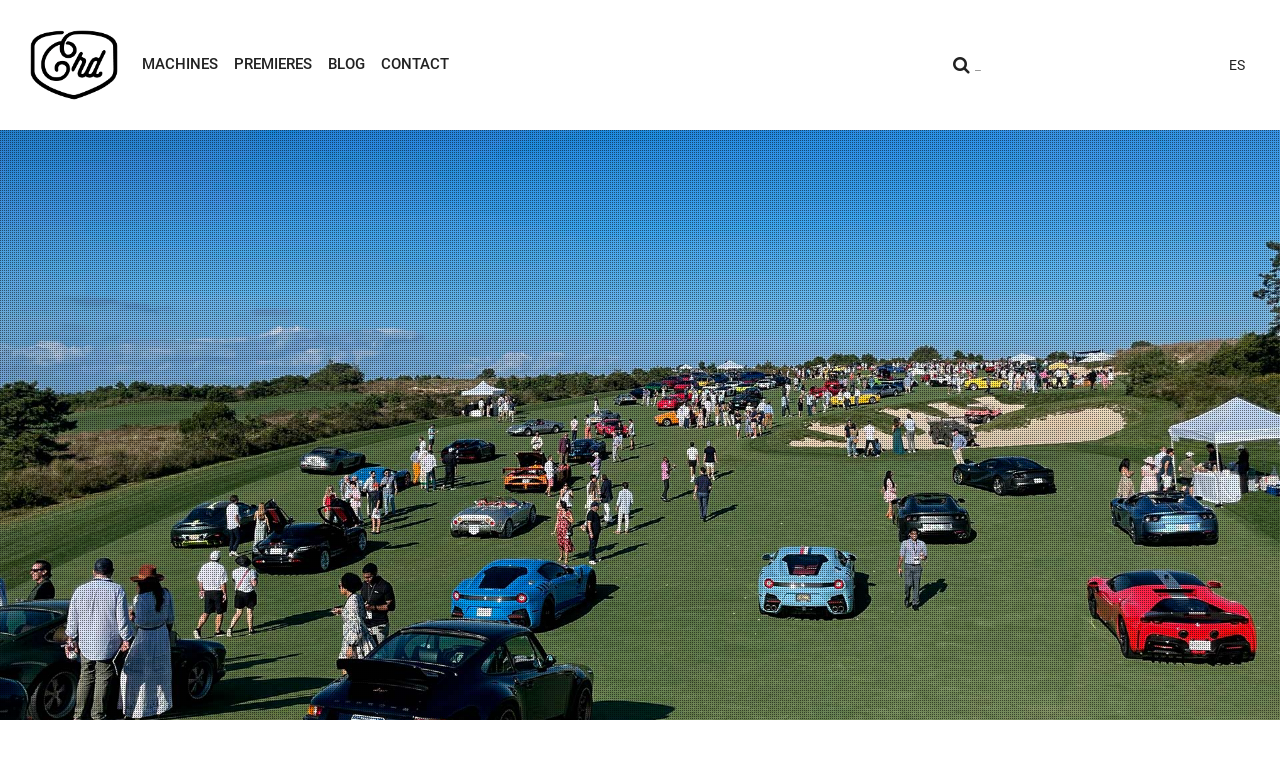

--- FILE ---
content_type: text/html; charset=UTF-8
request_url: https://caferacerdreams.es/en/blog/cafe-racer-dreams-at-the-bridge-hamptons/
body_size: 12348
content:
<!DOCTYPE HTML>
<html lang="en">
<head>
      
  <meta http-equiv="Content-Type" content="text/html; charset=UTF-8" />
  <meta http-equiv="X-UA-Compatible" content="IE=edge,chrome=1">
  <meta name="viewport" content="width=device-width, initial-scale=1.0">
  <meta name="author" content="Beusual">
  <meta name="facebook-domain-verification" content="a7oglbjqz8mhfurf087fc058ob1ru7" />
  <!--WpHead-->
  <meta name='robots' content='index, follow, max-image-preview:large, max-snippet:-1, max-video-preview:-1' />
<link rel="alternate" hreflang="en" href="https://caferacerdreams.es/en/blog/cafe-racer-dreams-at-the-bridge-hamptons/" />
<link rel="alternate" hreflang="es" href="https://caferacerdreams.es/bitacora/the-bridge-hamptons/" />
<link rel="alternate" hreflang="x-default" href="https://caferacerdreams.es/bitacora/the-bridge-hamptons/" />

	<!-- This site is optimized with the Yoast SEO plugin v26.7 - https://yoast.com/wordpress/plugins/seo/ -->
	<title>Cafe Racer Dreams at The Bridge Hamptons - Cafe Racer Dreams</title>
	<meta name="description" content="Great success of #CRD93 in the USA" />
	<link rel="canonical" href="https://caferacerdreams.es/en/blog/cafe-racer-dreams-at-the-bridge-hamptons/" />
	<meta property="og:locale" content="en_US" />
	<meta property="og:type" content="article" />
	<meta property="og:title" content="Cafe Racer Dreams at The Bridge Hamptons - Cafe Racer Dreams" />
	<meta property="og:description" content="Great success of #CRD93 in the USA" />
	<meta property="og:url" content="https://caferacerdreams.es/en/blog/cafe-racer-dreams-at-the-bridge-hamptons/" />
	<meta property="og:site_name" content="Cafe Racer Dreams" />
	<meta property="article:publisher" content="https://www.facebook.com/caferacerdreams/" />
	<meta property="article:published_time" content="2021-10-01T09:14:07+00:00" />
	<meta property="article:modified_time" content="2021-10-01T11:01:11+00:00" />
	<meta property="og:image" content="https://caferacerdreams.es/wp-content/uploads/2021/10/the-bridgehamptons-cafe-racer-dreams-03.jpg" />
	<meta property="og:image:width" content="1920" />
	<meta property="og:image:height" content="1010" />
	<meta property="og:image:type" content="image/jpeg" />
	<meta name="author" content="unoquesi" />
	<meta name="twitter:card" content="summary_large_image" />
	<meta name="twitter:creator" content="@CafeRacerDreams" />
	<meta name="twitter:site" content="@CafeRacerDreams" />
	<meta name="twitter:label1" content="Written by" />
	<meta name="twitter:data1" content="unoquesi" />
	<meta name="twitter:label2" content="Est. reading time" />
	<meta name="twitter:data2" content="2 minutes" />
	<script type="application/ld+json" class="yoast-schema-graph">{"@context":"https://schema.org","@graph":[{"@type":"Article","@id":"https://caferacerdreams.es/en/blog/cafe-racer-dreams-at-the-bridge-hamptons/#article","isPartOf":{"@id":"https://caferacerdreams.es/en/blog/cafe-racer-dreams-at-the-bridge-hamptons/"},"author":{"name":"unoquesi","@id":"https://caferacerdreams.es/#/schema/person/3b3b89afe622dbceedfeac2f0d7ffac9"},"headline":"Cafe Racer Dreams at The Bridge Hamptons","datePublished":"2021-10-01T09:14:07+00:00","dateModified":"2021-10-01T11:01:11+00:00","mainEntityOfPage":{"@id":"https://caferacerdreams.es/en/blog/cafe-racer-dreams-at-the-bridge-hamptons/"},"wordCount":208,"image":{"@id":"https://caferacerdreams.es/en/blog/cafe-racer-dreams-at-the-bridge-hamptons/#primaryimage"},"thumbnailUrl":"https://caferacerdreams.es/wp-content/uploads/2021/10/the-bridgehamptons-cafe-racer-dreams-03.jpg","keywords":["CRD93"],"articleSection":["Blog"],"inLanguage":"en-US"},{"@type":"WebPage","@id":"https://caferacerdreams.es/en/blog/cafe-racer-dreams-at-the-bridge-hamptons/","url":"https://caferacerdreams.es/en/blog/cafe-racer-dreams-at-the-bridge-hamptons/","name":"Cafe Racer Dreams at The Bridge Hamptons - Cafe Racer Dreams","isPartOf":{"@id":"https://caferacerdreams.es/#website"},"primaryImageOfPage":{"@id":"https://caferacerdreams.es/en/blog/cafe-racer-dreams-at-the-bridge-hamptons/#primaryimage"},"image":{"@id":"https://caferacerdreams.es/en/blog/cafe-racer-dreams-at-the-bridge-hamptons/#primaryimage"},"thumbnailUrl":"https://caferacerdreams.es/wp-content/uploads/2021/10/the-bridgehamptons-cafe-racer-dreams-03.jpg","datePublished":"2021-10-01T09:14:07+00:00","dateModified":"2021-10-01T11:01:11+00:00","author":{"@id":"https://caferacerdreams.es/#/schema/person/3b3b89afe622dbceedfeac2f0d7ffac9"},"description":"Great success of #CRD93 in the USA","breadcrumb":{"@id":"https://caferacerdreams.es/en/blog/cafe-racer-dreams-at-the-bridge-hamptons/#breadcrumb"},"inLanguage":"en-US","potentialAction":[{"@type":"ReadAction","target":["https://caferacerdreams.es/en/blog/cafe-racer-dreams-at-the-bridge-hamptons/"]}]},{"@type":"ImageObject","inLanguage":"en-US","@id":"https://caferacerdreams.es/en/blog/cafe-racer-dreams-at-the-bridge-hamptons/#primaryimage","url":"https://caferacerdreams.es/wp-content/uploads/2021/10/the-bridgehamptons-cafe-racer-dreams-03.jpg","contentUrl":"https://caferacerdreams.es/wp-content/uploads/2021/10/the-bridgehamptons-cafe-racer-dreams-03.jpg","width":1920,"height":1010,"caption":"the bridgehamptons - cafe racer dreams"},{"@type":"BreadcrumbList","@id":"https://caferacerdreams.es/en/blog/cafe-racer-dreams-at-the-bridge-hamptons/#breadcrumb","itemListElement":[{"@type":"ListItem","position":1,"name":"Portada","item":"https://caferacerdreams.es/en/"},{"@type":"ListItem","position":2,"name":"Cafe Racer Dreams at The Bridge Hamptons"}]},{"@type":"WebSite","@id":"https://caferacerdreams.es/#website","url":"https://caferacerdreams.es/","name":"Cafe Racer Dreams","description":"CRD MOTORCYCLES","potentialAction":[{"@type":"SearchAction","target":{"@type":"EntryPoint","urlTemplate":"https://caferacerdreams.es/?s={search_term_string}"},"query-input":{"@type":"PropertyValueSpecification","valueRequired":true,"valueName":"search_term_string"}}],"inLanguage":"en-US"},{"@type":"Person","@id":"https://caferacerdreams.es/#/schema/person/3b3b89afe622dbceedfeac2f0d7ffac9","name":"unoquesi","image":{"@type":"ImageObject","inLanguage":"en-US","@id":"https://caferacerdreams.es/#/schema/person/image/","url":"https://secure.gravatar.com/avatar/51dce49d92b5d870655f885c434c515f2c74adfb266f4c1a4c5df05404cfbd42?s=96&d=mm&r=g","contentUrl":"https://secure.gravatar.com/avatar/51dce49d92b5d870655f885c434c515f2c74adfb266f4c1a4c5df05404cfbd42?s=96&d=mm&r=g","caption":"unoquesi"}}]}</script>
	<!-- / Yoast SEO plugin. -->


<link rel="alternate" title="oEmbed (JSON)" type="application/json+oembed" href="https://caferacerdreams.es/en/wp-json/oembed/1.0/embed?url=https%3A%2F%2Fcaferacerdreams.es%2Fen%2Fblog%2Fcafe-racer-dreams-at-the-bridge-hamptons%2F" />
<link rel="alternate" title="oEmbed (XML)" type="text/xml+oembed" href="https://caferacerdreams.es/en/wp-json/oembed/1.0/embed?url=https%3A%2F%2Fcaferacerdreams.es%2Fen%2Fblog%2Fcafe-racer-dreams-at-the-bridge-hamptons%2F&#038;format=xml" />
<style id='wp-img-auto-sizes-contain-inline-css' type='text/css'>
img:is([sizes=auto i],[sizes^="auto," i]){contain-intrinsic-size:3000px 1500px}
/*# sourceURL=wp-img-auto-sizes-contain-inline-css */
</style>
<style id='wp-emoji-styles-inline-css' type='text/css'>

	img.wp-smiley, img.emoji {
		display: inline !important;
		border: none !important;
		box-shadow: none !important;
		height: 1em !important;
		width: 1em !important;
		margin: 0 0.07em !important;
		vertical-align: -0.1em !important;
		background: none !important;
		padding: 0 !important;
	}
/*# sourceURL=wp-emoji-styles-inline-css */
</style>
<link rel='stylesheet' id='wp-block-library-css' href='https://caferacerdreams.es/wp-includes/css/dist/block-library/style.min.css?ver=6.9' type='text/css' media='all' />
<style id='wp-block-library-inline-css' type='text/css'>
/*wp_block_styles_on_demand_placeholder:6967f3a4a0c06*/
/*# sourceURL=wp-block-library-inline-css */
</style>
<style id='classic-theme-styles-inline-css' type='text/css'>
/*! This file is auto-generated */
.wp-block-button__link{color:#fff;background-color:#32373c;border-radius:9999px;box-shadow:none;text-decoration:none;padding:calc(.667em + 2px) calc(1.333em + 2px);font-size:1.125em}.wp-block-file__button{background:#32373c;color:#fff;text-decoration:none}
/*# sourceURL=/wp-includes/css/classic-themes.min.css */
</style>
<link rel='stylesheet' id='wpml-blocks-css' href='https://caferacerdreams.es/wp-content/plugins/sitepress-multilingual-cms/dist/css/blocks/styles.css?ver=4.6.9' type='text/css' media='all' />
<link rel='stylesheet' id='contact-form-7-css' href='https://caferacerdreams.es/wp-content/plugins/contact-form-7/includes/css/styles.css?ver=6.1.4' type='text/css' media='all' />
<link rel='stylesheet' id='vite-style-main-DTTIG5ti.css-css' href='https://caferacerdreams.es/dist/css/main-DTTIG5ti.css' type='text/css' media='all' />
<script type="text/javascript" src="https://caferacerdreams.es/wp-includes/js/jquery/jquery.min.js?ver=3.7.1" id="jquery-core-js"></script>
<script type="text/javascript" src="https://caferacerdreams.es/wp-includes/js/jquery/jquery-migrate.min.js?ver=3.4.1" id="jquery-migrate-js"></script>
<link rel="https://api.w.org/" href="https://caferacerdreams.es/en/wp-json/" /><link rel="alternate" title="JSON" type="application/json" href="https://caferacerdreams.es/en/wp-json/wp/v2/posts/46012" /><link rel='shortlink' href='https://caferacerdreams.es/en/?p=46012' />
<meta name="generator" content="WPML ver:4.6.9 stt:1,2;" />
<!-- Facebook Pixel Code -->
<script>
!function(f,b,e,v,n,t,s)
{if(f.fbq)return;n=f.fbq=function(){n.callMethod?
n.callMethod.apply(n,arguments):n.queue.push(arguments)};
if(!f._fbq)f._fbq=n;n.push=n;n.loaded=!0;n.version='2.0';
n.queue=[];t=b.createElement(e);t.async=!0;
t.src=v;s=b.getElementsByTagName(e)[0];
s.parentNode.insertBefore(t,s)}(window, document,'script',
'https://connect.facebook.net/en_US/fbevents.js');
fbq('init', '763078257640295');
fbq('track', 'PageView');
</script>
<noscript><img height="1" width="1" style="display:none"
src="https://www.facebook.com/tr?id=763078257640295&ev=PageView&noscript=1"
/></noscript>
<!-- End Facebook Pixel Code --><link rel="icon" href="https://caferacerdreams.es/wp-content/uploads/2020/10/cropped-LOGO-CRD-ICOn-32x32.png" sizes="32x32" />
<link rel="icon" href="https://caferacerdreams.es/wp-content/uploads/2020/10/cropped-LOGO-CRD-ICOn-192x192.png" sizes="192x192" />
<link rel="apple-touch-icon" href="https://caferacerdreams.es/wp-content/uploads/2020/10/cropped-LOGO-CRD-ICOn-180x180.png" />
<meta name="msapplication-TileImage" content="https://caferacerdreams.es/wp-content/uploads/2020/10/cropped-LOGO-CRD-ICOn-270x270.png" />
  <!--Favicon-->
  <link rel="shortcut icon" type="image/png" href="https://caferacerdreams.es/wp-content/themes/caferacerdreams/assets/images/favicon/favicon.png">
  <link rel="icon" type="image/x-icon" href="https://caferacerdreams.es/wp-content/themes/caferacerdreams/assets/images/favicon/favicon.ico">
  <!-- Stylesheet -->
  <link rel="preconnect" href="https://fonts.gstatic.com">
  <link rel="stylesheet" href="https://caferacerdreams.es/wp-content/themes/caferacerdreams/assets/styles/styles.css?v=7.11" media="all">
  <link rel="stylesheet" href="https://unpkg.com/swiper@6.7.5/swiper-bundle.min.css" />
        <style>
          .grecaptcha-badge{
              visibility: collapse !important;
          }
      </style>
  
  <!-- InMobi Choice. Consent Manager Tag v3.0 (for TCF 2.2) -->
  <script type="text/javascript" async=true>
      (function() {
          var host = 'caferacerdreams.es';
          var element = document.createElement('script');
          var firstScript = document.getElementsByTagName('script')[0];
          var url = 'https://cmp.inmobi.com'
              .concat('/choice/', 'p-GVBxcV87nzB', '/', host, '/choice.js?tag_version=V3');
          var uspTries = 0;
          var uspTriesLimit = 3;
          element.async = true;
          element.type = 'text/javascript';
          element.src = url;

          firstScript.parentNode.insertBefore(element, firstScript);

          function makeStub() {
              var TCF_LOCATOR_NAME = '__tcfapiLocator';
              var queue = [];
              var win = window;
              var cmpFrame;

              function addFrame() {
                  var doc = win.document;
                  var otherCMP = !!(win.frames[TCF_LOCATOR_NAME]);

                  if (!otherCMP) {
                      if (doc.body) {
                          var iframe = doc.createElement('iframe');

                          iframe.style.cssText = 'display:none';
                          iframe.name = TCF_LOCATOR_NAME;
                          doc.body.appendChild(iframe);
                      } else {
                          setTimeout(addFrame, 5);
                      }
                  }
                  return !otherCMP;
              }

              function tcfAPIHandler() {
                  var gdprApplies;
                  var args = arguments;

                  if (!args.length) {
                      return queue;
                  } else if (args[0] === 'setGdprApplies') {
                      if (
                          args.length > 3 &&
                          args[2] === 2 &&
                          typeof args[3] === 'boolean'
                      ) {
                          gdprApplies = args[3];
                          if (typeof args[2] === 'function') {
                              args[2]('set', true);
                          }
                      }
                  } else if (args[0] === 'ping') {
                      var retr = {
                          gdprApplies: gdprApplies,
                          cmpLoaded: false,
                          cmpStatus: 'stub'
                      };

                      if (typeof args[2] === 'function') {
                          args[2](retr);
                      }
                  } else {
                      if(args[0] === 'init' && typeof args[3] === 'object') {
                          args[3] = Object.assign(args[3], { tag_version: 'V3' });
                      }
                      queue.push(args);
                  }
              }

              function postMessageEventHandler(event) {
                  var msgIsString = typeof event.data === 'string';
                  var json = {};

                  try {
                      if (msgIsString) {
                          json = JSON.parse(event.data);
                      } else {
                          json = event.data;
                      }
                  } catch (ignore) {}

                  var payload = json.__tcfapiCall;

                  if (payload) {
                      window.__tcfapi(
                          payload.command,
                          payload.version,
                          function(retValue, success) {
                              var returnMsg = {
                                  __tcfapiReturn: {
                                      returnValue: retValue,
                                      success: success,
                                      callId: payload.callId
                                  }
                              };
                              if (msgIsString) {
                                  returnMsg = JSON.stringify(returnMsg);
                              }
                              if (event && event.source && event.source.postMessage) {
                                  event.source.postMessage(returnMsg, '*');
                              }
                          },
                          payload.parameter
                      );
                  }
              }

              while (win) {
                  try {
                      if (win.frames[TCF_LOCATOR_NAME]) {
                          cmpFrame = win;
                          break;
                      }
                  } catch (ignore) {}

                  if (win === window.top) {
                      break;
                  }
                  win = win.parent;
              }
              if (!cmpFrame) {
                  addFrame();
                  win.__tcfapi = tcfAPIHandler;
                  win.addEventListener('message', postMessageEventHandler, false);
              }
          };

          makeStub();

          function makeGppStub() {
              const CMP_ID = 10;
              const SUPPORTED_APIS = [
                  '2:tcfeuv2',
                  '6:uspv1',
                  '7:usnatv1',
                  '8:usca',
                  '9:usvav1',
                  '10:uscov1',
                  '11:usutv1',
                  '12:usctv1'
              ];

              window.__gpp_addFrame = function (n) {
                  if (!window.frames[n]) {
                      if (document.body) {
                          var i = document.createElement("iframe");
                          i.style.cssText = "display:none";
                          i.name = n;
                          document.body.appendChild(i);
                      } else {
                          window.setTimeout(window.__gpp_addFrame, 10, n);
                      }
                  }
              };
              window.__gpp_stub = function () {
                  var b = arguments;
                  __gpp.queue = __gpp.queue || [];
                  __gpp.events = __gpp.events || [];

                  if (!b.length || (b.length == 1 && b[0] == "queue")) {
                      return __gpp.queue;
                  }

                  if (b.length == 1 && b[0] == "events") {
                      return __gpp.events;
                  }

                  var cmd = b[0];
                  var clb = b.length > 1 ? b[1] : null;
                  var par = b.length > 2 ? b[2] : null;
                  if (cmd === "ping") {
                      clb(
                          {
                              gppVersion: "1.1", // must be “Version.Subversion”, current: “1.1”
                              cmpStatus: "stub", // possible values: stub, loading, loaded, error
                              cmpDisplayStatus: "hidden", // possible values: hidden, visible, disabled
                              signalStatus: "not ready", // possible values: not ready, ready
                              supportedAPIs: SUPPORTED_APIS, // list of supported APIs
                              cmpId: CMP_ID, // IAB assigned CMP ID, may be 0 during stub/loading
                              sectionList: [],
                              applicableSections: [-1],
                              gppString: "",
                              parsedSections: {},
                          },
                          true
                      );
                  } else if (cmd === "addEventListener") {
                      if (!("lastId" in __gpp)) {
                          __gpp.lastId = 0;
                      }
                      __gpp.lastId++;
                      var lnr = __gpp.lastId;
                      __gpp.events.push({
                          id: lnr,
                          callback: clb,
                          parameter: par,
                      });
                      clb(
                          {
                              eventName: "listenerRegistered",
                              listenerId: lnr, // Registered ID of the listener
                              data: true, // positive signal
                              pingData: {
                                  gppVersion: "1.1", // must be “Version.Subversion”, current: “1.1”
                                  cmpStatus: "stub", // possible values: stub, loading, loaded, error
                                  cmpDisplayStatus: "hidden", // possible values: hidden, visible, disabled
                                  signalStatus: "not ready", // possible values: not ready, ready
                                  supportedAPIs: SUPPORTED_APIS, // list of supported APIs
                                  cmpId: CMP_ID, // list of supported APIs
                                  sectionList: [],
                                  applicableSections: [-1],
                                  gppString: "",
                                  parsedSections: {},
                              },
                          },
                          true
                      );
                  } else if (cmd === "removeEventListener") {
                      var success = false;
                      for (var i = 0; i < __gpp.events.length; i++) {
                          if (__gpp.events[i].id == par) {
                              __gpp.events.splice(i, 1);
                              success = true;
                              break;
                          }
                      }
                      clb(
                          {
                              eventName: "listenerRemoved",
                              listenerId: par, // Registered ID of the listener
                              data: success, // status info
                              pingData: {
                                  gppVersion: "1.1", // must be “Version.Subversion”, current: “1.1”
                                  cmpStatus: "stub", // possible values: stub, loading, loaded, error
                                  cmpDisplayStatus: "hidden", // possible values: hidden, visible, disabled
                                  signalStatus: "not ready", // possible values: not ready, ready
                                  supportedAPIs: SUPPORTED_APIS, // list of supported APIs
                                  cmpId: CMP_ID, // CMP ID
                                  sectionList: [],
                                  applicableSections: [-1],
                                  gppString: "",
                                  parsedSections: {},
                              },
                          },
                          true
                      );
                  } else if (cmd === "hasSection") {
                      clb(false, true);
                  } else if (cmd === "getSection" || cmd === "getField") {
                      clb(null, true);
                  }
                  //queue all other commands
                  else {
                      __gpp.queue.push([].slice.apply(b));
                  }
              };
              window.__gpp_msghandler = function (event) {
                  var msgIsString = typeof event.data === "string";
                  try {
                      var json = msgIsString ? JSON.parse(event.data) : event.data;
                  } catch (e) {
                      var json = null;
                  }
                  if (typeof json === "object" && json !== null && "__gppCall" in json) {
                      var i = json.__gppCall;
                      window.__gpp(
                          i.command,
                          function (retValue, success) {
                              var returnMsg = {
                                  __gppReturn: {
                                      returnValue: retValue,
                                      success: success,
                                      callId: i.callId,
                                  },
                              };
                              event.source.postMessage(msgIsString ? JSON.stringify(returnMsg) : returnMsg, "*");
                          },
                          "parameter" in i ? i.parameter : null,
                          "version" in i ? i.version : "1.1"
                      );
                  }
              };
              if (!("__gpp" in window) || typeof window.__gpp !== "function") {
                  window.__gpp = window.__gpp_stub;
                  window.addEventListener("message", window.__gpp_msghandler, false);
                  window.__gpp_addFrame("__gppLocator");
              }
          };

          makeGppStub();

          var uspStubFunction = function() {
              var arg = arguments;
              if (typeof window.__uspapi !== uspStubFunction) {
                  setTimeout(function() {
                      if (typeof window.__uspapi !== 'undefined') {
                          window.__uspapi.apply(window.__uspapi, arg);
                      }
                  }, 500);
              }
          };

          var checkIfUspIsReady = function() {
              uspTries++;
              if (window.__uspapi === uspStubFunction && uspTries < uspTriesLimit) {
                  console.warn('USP is not accessible');
              } else {
                  clearInterval(uspInterval);
              }
          };

          if (typeof window.__uspapi === 'undefined') {
              window.__uspapi = uspStubFunction;
              var uspInterval = setInterval(checkIfUspIsReady, 6000);
          }
      })();
  </script>
  <!-- End InMobi Choice. Consent Manager Tag v3.0 (for TCF 2.2) -->
    </head>
<body >
<header id="header">
    <div class="container-fluid">
        <section class="header">
            <div class="header-col header-branding">
                <div class="branding">
                    <h1 class="branding-logo">
                        <a class="branding-link" href="https://caferacerdreams.es/en/" title="CRD Motorcycles">
                                                            <img src="https://caferacerdreams.es/wp-content/uploads/2017/05/logo_black.png" class="logo-image"
                                     title="CRD Motorcycles logo" alt="CRD Motorcycles logo">
                                                    </a>
                    </h1>
                </div>
            </div>
            <div class="header-col header-main-menu">
                <a class="navbar-toggle collapsed" data-toggle="collapse" data-target=".navbar-collapse">
                    <span class="text">MENU</span>
                    <span class="button-bar"></span>
                    <span class="button-bar"></span>
                    <span class="button-bar"></span>
                </a>
                <nav class="header-nav">
                    <ul id="menu-header" class="header-menu collapse navbar-collapse"><li id="menu-item-43498" class="menu-item menu-item-type-post_type menu-item-object-page menu-item-43498"><a href="https://caferacerdreams.es/en/motorcycles/">Machines</a></li>
<li id="menu-item-49299" class="menu-item menu-item-type-post_type menu-item-object-page menu-item-49299"><a href="https://caferacerdreams.es/en/premieres/">Premieres</a></li>
<li id="menu-item-17324" class="menu-item menu-item-type-taxonomy menu-item-object-category current-post-ancestor current-menu-parent current-post-parent menu-item-17324"><a href="https://caferacerdreams.es/en/blog/">Blog</a></li>
<li id="menu-item-16263" class="menu-item menu-item-type-post_type menu-item-object-page menu-item-16263"><a href="https://caferacerdreams.es/en/contact/">Contact</a></li>
</ul>                </nav>
            </div>
            <div class="header-col header-search ">
                <form class="wrap-search" method="get" action="/">
                    <div class="input-group input-group-sm search-group">
                        <label for="search-text" class="input-group-btn">
                            <button class="btn fa fa-search search-button" type="submit"><span>Go!</span></button>
                        </label>
                        <input type="text" class="form-control search-input" name="s" id="search-text" placeholder="_"
                               autocomplete="off">
                    </div>
                </form>
            </div>

            <div class="header-col header-social hidden-xs">
                <nav class="header-nav">
                    <ul class="social-menu">
                                                    <li class="menu-item">
                                <a target="_blank" class="item-social red-social-link red-social-link__insideinstagram" href="https://instagram.com/caferacerdreams"
                                   title="Instagram">
                                                                            <svg xmlns="http://www.w3.org/2000/svg" viewBox="0 0 448 512"><path d="M224.1 141c-63.6 0-114.9 51.3-114.9 114.9s51.3 114.9 114.9 114.9S339 319.5 339 255.9 287.7 141 224.1 141zm0 189.6c-41.1 0-74.7-33.5-74.7-74.7s33.5-74.7 74.7-74.7 74.7 33.5 74.7 74.7-33.6 74.7-74.7 74.7zm146.4-194.3c0 14.9-12 26.8-26.8 26.8-14.9 0-26.8-12-26.8-26.8s12-26.8 26.8-26.8 26.8 12 26.8 26.8zm76.1 27.2c-1.7-35.9-9.9-67.7-36.2-93.9-26.2-26.2-58-34.4-93.9-36.2-37-2.1-147.9-2.1-184.9 0-35.8 1.7-67.6 9.9-93.9 36.1s-34.4 58-36.2 93.9c-2.1 37-2.1 147.9 0 184.9 1.7 35.9 9.9 67.7 36.2 93.9s58 34.4 93.9 36.2c37 2.1 147.9 2.1 184.9 0 35.9-1.7 67.7-9.9 93.9-36.2 26.2-26.2 34.4-58 36.2-93.9 2.1-37 2.1-147.8 0-184.8zM398.8 388c-7.8 19.6-22.9 34.7-42.6 42.6-29.5 11.7-99.5 9-132.1 9s-102.7 2.6-132.1-9c-19.6-7.8-34.7-22.9-42.6-42.6-11.7-29.5-9-99.5-9-132.1s-2.6-102.7 9-132.1c7.8-19.6 22.9-34.7 42.6-42.6 29.5-11.7 99.5-9 132.1-9s102.7-2.6 132.1 9c19.6 7.8 34.7 22.9 42.6 42.6 11.7 29.5 9 99.5 9 132.1s2.7 102.7-9 132.1z"/></svg>                                                                    </a>
                            </li>
                                                    <li class="menu-item">
                                <a target="_blank" class="item-social red-social-link red-social-link__insideyoutube" href="https://www.youtube.com/c/caferacerdreamsofficial"
                                   title="Youtube">
                                                                            <svg xmlns="http://www.w3.org/2000/svg" viewBox="0 0 576 512"><path d="M549.7 124.1c-6.3-23.7-24.8-42.3-48.3-48.6C458.8 64 288 64 288 64S117.2 64 74.6 75.5c-23.5 6.3-42 24.9-48.3 48.6-11.4 42.9-11.4 132.3-11.4 132.3s0 89.4 11.4 132.3c6.3 23.7 24.8 41.5 48.3 47.8C117.2 448 288 448 288 448s170.8 0 213.4-11.5c23.5-6.3 42-24.2 48.3-47.8 11.4-42.9 11.4-132.3 11.4-132.3s0-89.4-11.4-132.3zm-317.5 213.5V175.2l142.7 81.2-142.7 81.2z"/></svg>                                                                    </a>
                            </li>
                                                    <li class="menu-item">
                                <a target="_blank" class="item-social red-social-link red-social-link__insidefacebook" href="https://www.facebook.com/caferacerdreams"
                                   title="Facebook">
                                                                            <svg xmlns="http://www.w3.org/2000/svg" viewBox="0 0 320 512"><path d="M80 299.3V512H196V299.3h86.5l18-97.8H196V166.9c0-51.7 20.3-71.5 72.7-71.5c16.3 0 29.4 .4 37 1.2V7.9C291.4 4 256.4 0 236.2 0C129.3 0 80 50.5 80 159.4v42.1H14v97.8H80z"/></svg>                                                                    </a>
                            </li>
                                                    <li class="menu-item">
                                <a target="_blank" class="item-social red-social-link red-social-link__insidex" href="https://x.com/CafeRacerDreams"
                                   title="X">
                                                                            <svg xmlns="http://www.w3.org/2000/svg" viewBox="0 0 512 512"><path d="M389.2 48h70.6L305.6 224.2 487 464H345L233.7 318.6 106.5 464H35.8L200.7 275.5 26.8 48H172.4L272.9 180.9 389.2 48zM364.4 421.8h39.1L151.1 88h-42L364.4 421.8z"/></svg>                                                                    </a>
                            </li>
                                                    <li class="menu-item">
                                <a target="_blank" class="item-social red-social-link red-social-link__insidelinkedin" href="https://www.linkedin.com/company/caferacerdreams"
                                   title="LinkedIn">
                                                                            <svg xmlns="http://www.w3.org/2000/svg" viewBox="0 0 448 512"><path d="M100.3 448H7.4V148.9h92.9zM53.8 108.1C24.1 108.1 0 83.5 0 53.8a53.8 53.8 0 0 1 107.6 0c0 29.7-24.1 54.3-53.8 54.3zM447.9 448h-92.7V302.4c0-34.7-.7-79.2-48.3-79.2-48.3 0-55.7 37.7-55.7 76.7V448h-92.8V148.9h89.1v40.8h1.3c12.4-23.5 42.7-48.3 87.9-48.3 94 0 111.3 61.9 111.3 142.3V448z"/></svg>                                                                    </a>
                            </li>
                                            </ul>
                </nav>
            </div>
            <div class="header-col lang-menu-no-shop">
                <nav class="header-nav">
                    <ul id="lang-menu" class="menu list-inline lang-menu"><li class="icl-es"><a title="Español" class="lang_sel_other" href="https://caferacerdreams.es/bitacora/the-bridge-hamptons/">ES</a></li></ul>                </nav>
            </div>
        </section>
    </div>
</header>
    <main class="page-wrapper page single">
        
            
            <article class="post single" temscope itemType="http://schema.org/BlogPosting">
                                    <figure class="post-image">
                        <img src="https://caferacerdreams.es/wp-content/uploads/2021/10/the-bridgehamptons-cafe-racer-dreams-03.jpg" class="attachment-original size-original wp-post-image" alt="the bridgehamptons - cafe racer dreams" decoding="async" fetchpriority="high" />                        <figcaption class="post-image-figcation hide">Cafe Racer Dreams at The Bridge Hamptons</figcaption>
                    </figure>
                
                <div class="container">
                    <div class="row">
                        <header class="post-header">
                                                        <h1 class="post-title" itemprop="headline">Cafe Racer Dreams at The Bridge Hamptons</h1>
                            <div class="post-date" itemprop="datePublished"
                                 content="1 October, 2021">1 October, 2021</div>
                        </header>
                        <div class="post-content" itemprop="articleBody">
                            <p>You usually think about museums and large halls with all kinds of luxuries when you imagine a motor show. However, one of the most emblematic <a href="https://www.thebridgehamptons.com/" target="_blank" rel="noopener"><strong>exhibitions</strong></a> in recent years takes place on a golf course.</p>
<p>We are referring to The Bridge Hamptons, a golf course located in Bridgehampton, Long Island, where cars and motorcycles are arranged on the lawn in a unique landscape that delights all motor enthusiasts.</p>
<p>Cafe Racer Dreams was present there in the form of #CRD93, which rolled around the green under the watchful eye of great collectors and builders such as the Walter Siegl, who congratulated us on the design and construction of this motorcycle.</p>
<p>The success of our presence at The Bridge Hamptons and the good welcome of both <a href="https://caferacerdreams.es/en/motorcycle/crd93-the-art-bike/"><strong>CRD93</strong></a> and the <a href="https://caferacerdreams.es/en/motorcycles/"><strong>Cafe Racer Dreams</strong></a> brand has motivated us more than ever to continue growing and expanding our presence in other countries and especially in the USA.</p>
<p>At the moment, after being in New York, the bike is already on its way to Florida where it will be exhibited at the <a href="https://www.motorcargallery.com/" target="_blank" rel="noopener"><strong>Motorcar Gallery</strong></a> in Miami.</p>
<p>We will keep you informed about the events in which we will participate in the upcoming months in the United States.</p>
<p><img decoding="async" class="aligncenter size-full wp-image-46025" src="https://caferacerdreams.es/wp-content/uploads/2021/10/the-bridgehamptons-cafe-racer-dreams-05.jpg" alt="the bridgehamptons - cafe racer dreams" width="1920" height="1010" /></p>
<p><img decoding="async" class="aligncenter size-full wp-image-46027" src="https://caferacerdreams.es/wp-content/uploads/2021/10/the-bridgehamptons-cafe-racer-dreams-02.jpg" alt="the bridgehamptons - cafe racer dreams" width="1920" height="1010" /></p>
<p><img loading="lazy" decoding="async" class="aligncenter size-full wp-image-46033" src="https://caferacerdreams.es/wp-content/uploads/2021/10/the-bridgehamptons-cafe-racer-dreams-destacada.jpg" alt="the bridgehamptons - cafe racer dreams" width="1920" height="1010" /></p>
<p><img loading="lazy" decoding="async" class="aligncenter size-full wp-image-46029" src="https://caferacerdreams.es/wp-content/uploads/2021/10/the-bridgehamptons-cafe-racer-dreams-04.jpg" alt="the bridgehamptons - cafe racer dreams" width="1920" height="1010" /></p>
                            <!-- Go to www.addthis.com/dashboard to customize your tools -->
                            <script type="text/javascript"
                                    src="//s7.addthis.com/js/300/addthis_widget.js#pubid=ra-5bcf827a59456aa2"></script>
                        </div>
                    </div>
                    <div class="row">
                        <div class="col-sm-12">
                            <div class="tags">
                                <div class="tags-icon">
                                    <i class="fa fa-tags"></i>
                                </div>
                                <div class="tags-list">
                                    <a href="https://caferacerdreams.es/en/tag/crd93-en/" rel="tag">CRD93</a>                                </div>
                            </div>
                        </div>
                    </div>
                </div>

            </article>
            </main>
<footer id="footer">
    <div class="container">
        <div class="row">
            <section class="footer-canewsletter">
                                                    <a href="https://caferacerdreams.es/en/contact/"
                       class="square-link black">
                        Get your custom bike                    </a>
                            </section>
            <section class="footer-social visible-xs-block">
                <ul class="social-menu">
                                            <li class="menu-item"><a
                                    class="item-social red-social-link red-social-link__footer instagram"
                                    href="https://instagram.com/caferacerdreams" title="Instagram">
                                                                    <svg xmlns="http://www.w3.org/2000/svg" viewBox="0 0 448 512"><path d="M224.1 141c-63.6 0-114.9 51.3-114.9 114.9s51.3 114.9 114.9 114.9S339 319.5 339 255.9 287.7 141 224.1 141zm0 189.6c-41.1 0-74.7-33.5-74.7-74.7s33.5-74.7 74.7-74.7 74.7 33.5 74.7 74.7-33.6 74.7-74.7 74.7zm146.4-194.3c0 14.9-12 26.8-26.8 26.8-14.9 0-26.8-12-26.8-26.8s12-26.8 26.8-26.8 26.8 12 26.8 26.8zm76.1 27.2c-1.7-35.9-9.9-67.7-36.2-93.9-26.2-26.2-58-34.4-93.9-36.2-37-2.1-147.9-2.1-184.9 0-35.8 1.7-67.6 9.9-93.9 36.1s-34.4 58-36.2 93.9c-2.1 37-2.1 147.9 0 184.9 1.7 35.9 9.9 67.7 36.2 93.9s58 34.4 93.9 36.2c37 2.1 147.9 2.1 184.9 0 35.9-1.7 67.7-9.9 93.9-36.2 26.2-26.2 34.4-58 36.2-93.9 2.1-37 2.1-147.8 0-184.8zM398.8 388c-7.8 19.6-22.9 34.7-42.6 42.6-29.5 11.7-99.5 9-132.1 9s-102.7 2.6-132.1-9c-19.6-7.8-34.7-22.9-42.6-42.6-11.7-29.5-9-99.5-9-132.1s-2.6-102.7 9-132.1c7.8-19.6 22.9-34.7 42.6-42.6 29.5-11.7 99.5-9 132.1-9s102.7-2.6 132.1 9c19.6 7.8 34.7 22.9 42.6 42.6 11.7 29.5 9 99.5 9 132.1s2.7 102.7-9 132.1z"/></svg>                                                            </a></li>
                                            <li class="menu-item"><a
                                    class="item-social red-social-link red-social-link__footer youtube"
                                    href="https://www.youtube.com/c/caferacerdreamsofficial" title="Youtube">
                                                                    <svg xmlns="http://www.w3.org/2000/svg" viewBox="0 0 576 512"><path d="M549.7 124.1c-6.3-23.7-24.8-42.3-48.3-48.6C458.8 64 288 64 288 64S117.2 64 74.6 75.5c-23.5 6.3-42 24.9-48.3 48.6-11.4 42.9-11.4 132.3-11.4 132.3s0 89.4 11.4 132.3c6.3 23.7 24.8 41.5 48.3 47.8C117.2 448 288 448 288 448s170.8 0 213.4-11.5c23.5-6.3 42-24.2 48.3-47.8 11.4-42.9 11.4-132.3 11.4-132.3s0-89.4-11.4-132.3zm-317.5 213.5V175.2l142.7 81.2-142.7 81.2z"/></svg>                                                            </a></li>
                                            <li class="menu-item"><a
                                    class="item-social red-social-link red-social-link__footer facebook"
                                    href="https://www.facebook.com/caferacerdreams" title="Facebook">
                                                                    <svg xmlns="http://www.w3.org/2000/svg" viewBox="0 0 320 512"><path d="M80 299.3V512H196V299.3h86.5l18-97.8H196V166.9c0-51.7 20.3-71.5 72.7-71.5c16.3 0 29.4 .4 37 1.2V7.9C291.4 4 256.4 0 236.2 0C129.3 0 80 50.5 80 159.4v42.1H14v97.8H80z"/></svg>                                                            </a></li>
                                            <li class="menu-item"><a
                                    class="item-social red-social-link red-social-link__footer x"
                                    href="https://x.com/CafeRacerDreams" title="X">
                                                                    <svg xmlns="http://www.w3.org/2000/svg" viewBox="0 0 512 512"><path d="M389.2 48h70.6L305.6 224.2 487 464H345L233.7 318.6 106.5 464H35.8L200.7 275.5 26.8 48H172.4L272.9 180.9 389.2 48zM364.4 421.8h39.1L151.1 88h-42L364.4 421.8z"/></svg>                                                            </a></li>
                                            <li class="menu-item"><a
                                    class="item-social red-social-link red-social-link__footer linkedin"
                                    href="https://www.linkedin.com/company/caferacerdreams" title="LinkedIn">
                                                                    <svg xmlns="http://www.w3.org/2000/svg" viewBox="0 0 448 512"><path d="M100.3 448H7.4V148.9h92.9zM53.8 108.1C24.1 108.1 0 83.5 0 53.8a53.8 53.8 0 0 1 107.6 0c0 29.7-24.1 54.3-53.8 54.3zM447.9 448h-92.7V302.4c0-34.7-.7-79.2-48.3-79.2-48.3 0-55.7 37.7-55.7 76.7V448h-92.8V148.9h89.1v40.8h1.3c12.4-23.5 42.7-48.3 87.9-48.3 94 0 111.3 61.9 111.3 142.3V448z"/></svg>                                                            </a></li>
                                    </ul>
            </section>
            <section class="footer-menu">
                <nav class="footer-nav">
                    <ul id="footer-menu" class="footer-menu"><li id="menu-item-16285" class="menu-item menu-item-type-post_type menu-item-object-page menu-item-16285"><a href="https://caferacerdreams.es/en/cookies-policy/">Cookies</a></li>
<li id="menu-item-16273" class="menu-item menu-item-type-post_type menu-item-object-page menu-item-16273"><a href="https://caferacerdreams.es/en/newsletter/">Newsletter</a></li>
</ul>                </nav>
            </section>
            <section class="footer-info">
                <span class="address">Madrid</span> <span class="phone"><a
                            href="tel:+34916492298">+34 628 089 297</a></span>
            </section>
            <section class="footer-copyright">
                © Todos los derechos reservados 2026 CRD DESIGN            </section>
        </div>
    </div>
</footer>
<script type="speculationrules">
{"prefetch":[{"source":"document","where":{"and":[{"href_matches":"/en/*"},{"not":{"href_matches":["/wp-*.php","/wp-admin/*","/wp-content/uploads/*","/wp-content/*","/wp-content/plugins/*","/wp-content/themes/caferacerdreams/*","/en/*\\?(.+)"]}},{"not":{"selector_matches":"a[rel~=\"nofollow\"]"}},{"not":{"selector_matches":".no-prefetch, .no-prefetch a"}}]},"eagerness":"conservative"}]}
</script>
<!-- Google tag (gtag.js) -->
<script async src="https://www.googletagmanager.com/gtag/js?id=G-CY822YML3H"></script>
<script>
  window.dataLayer = window.dataLayer || [];
  function gtag(){dataLayer.push(arguments);}
  gtag('js', new Date());
  gtag('config', 'UA-70774362-5');
  gtag('config', 'G-CY822YML3H');
</script><script type="text/javascript" src="https://caferacerdreams.es/wp-includes/js/dist/hooks.min.js?ver=dd5603f07f9220ed27f1" id="wp-hooks-js"></script>
<script type="text/javascript" src="https://caferacerdreams.es/wp-includes/js/dist/i18n.min.js?ver=c26c3dc7bed366793375" id="wp-i18n-js"></script>
<script type="text/javascript" id="wp-i18n-js-after">
/* <![CDATA[ */
wp.i18n.setLocaleData( { 'text direction\u0004ltr': [ 'ltr' ] } );
//# sourceURL=wp-i18n-js-after
/* ]]> */
</script>
<script type="text/javascript" src="https://caferacerdreams.es/wp-content/plugins/contact-form-7/includes/swv/js/index.js?ver=6.1.4" id="swv-js"></script>
<script type="text/javascript" id="contact-form-7-js-before">
/* <![CDATA[ */
var wpcf7 = {
    "api": {
        "root": "https:\/\/caferacerdreams.es\/en\/wp-json\/",
        "namespace": "contact-form-7\/v1"
    }
};
//# sourceURL=contact-form-7-js-before
/* ]]> */
</script>
<script type="text/javascript" src="https://caferacerdreams.es/wp-content/plugins/contact-form-7/includes/js/index.js?ver=6.1.4" id="contact-form-7-js"></script>
<script type="text/javascript" id="vite-script-main-B-hKYxQW.js-js-extra">
/* <![CDATA[ */
var load_more_posts_params = {"ajaxUrl":"https://caferacerdreams.es/wp-admin/admin-ajax.php","nonce":"5dd64aac6a"};
//# sourceURL=vite-script-main-B-hKYxQW.js-js-extra
/* ]]> */
</script>
<script type="text/javascript" src="https://caferacerdreams.es/dist/js/main-B-hKYxQW.js" id="vite-script-main-B-hKYxQW.js-js"></script>
<script type="text/javascript" src="https://www.google.com/recaptcha/api.js?render=6LdAfZ0UAAAAAM5R-zU6C-ikJP823r0zUryzjA5E&amp;ver=3.0" id="google-recaptcha-js"></script>
<script type="text/javascript" src="https://caferacerdreams.es/wp-includes/js/dist/vendor/wp-polyfill.min.js?ver=3.15.0" id="wp-polyfill-js"></script>
<script type="text/javascript" id="wpcf7-recaptcha-js-before">
/* <![CDATA[ */
var wpcf7_recaptcha = {
    "sitekey": "6LdAfZ0UAAAAAM5R-zU6C-ikJP823r0zUryzjA5E",
    "actions": {
        "homepage": "homepage",
        "contactform": "contactform"
    }
};
//# sourceURL=wpcf7-recaptcha-js-before
/* ]]> */
</script>
<script type="text/javascript" src="https://caferacerdreams.es/wp-content/plugins/contact-form-7/modules/recaptcha/index.js?ver=6.1.4" id="wpcf7-recaptcha-js"></script>
<script id="wp-emoji-settings" type="application/json">
{"baseUrl":"https://s.w.org/images/core/emoji/17.0.2/72x72/","ext":".png","svgUrl":"https://s.w.org/images/core/emoji/17.0.2/svg/","svgExt":".svg","source":{"concatemoji":"https://caferacerdreams.es/wp-includes/js/wp-emoji-release.min.js?ver=6.9"}}
</script>
<script type="module">
/* <![CDATA[ */
/*! This file is auto-generated */
const a=JSON.parse(document.getElementById("wp-emoji-settings").textContent),o=(window._wpemojiSettings=a,"wpEmojiSettingsSupports"),s=["flag","emoji"];function i(e){try{var t={supportTests:e,timestamp:(new Date).valueOf()};sessionStorage.setItem(o,JSON.stringify(t))}catch(e){}}function c(e,t,n){e.clearRect(0,0,e.canvas.width,e.canvas.height),e.fillText(t,0,0);t=new Uint32Array(e.getImageData(0,0,e.canvas.width,e.canvas.height).data);e.clearRect(0,0,e.canvas.width,e.canvas.height),e.fillText(n,0,0);const a=new Uint32Array(e.getImageData(0,0,e.canvas.width,e.canvas.height).data);return t.every((e,t)=>e===a[t])}function p(e,t){e.clearRect(0,0,e.canvas.width,e.canvas.height),e.fillText(t,0,0);var n=e.getImageData(16,16,1,1);for(let e=0;e<n.data.length;e++)if(0!==n.data[e])return!1;return!0}function u(e,t,n,a){switch(t){case"flag":return n(e,"\ud83c\udff3\ufe0f\u200d\u26a7\ufe0f","\ud83c\udff3\ufe0f\u200b\u26a7\ufe0f")?!1:!n(e,"\ud83c\udde8\ud83c\uddf6","\ud83c\udde8\u200b\ud83c\uddf6")&&!n(e,"\ud83c\udff4\udb40\udc67\udb40\udc62\udb40\udc65\udb40\udc6e\udb40\udc67\udb40\udc7f","\ud83c\udff4\u200b\udb40\udc67\u200b\udb40\udc62\u200b\udb40\udc65\u200b\udb40\udc6e\u200b\udb40\udc67\u200b\udb40\udc7f");case"emoji":return!a(e,"\ud83e\u1fac8")}return!1}function f(e,t,n,a){let r;const o=(r="undefined"!=typeof WorkerGlobalScope&&self instanceof WorkerGlobalScope?new OffscreenCanvas(300,150):document.createElement("canvas")).getContext("2d",{willReadFrequently:!0}),s=(o.textBaseline="top",o.font="600 32px Arial",{});return e.forEach(e=>{s[e]=t(o,e,n,a)}),s}function r(e){var t=document.createElement("script");t.src=e,t.defer=!0,document.head.appendChild(t)}a.supports={everything:!0,everythingExceptFlag:!0},new Promise(t=>{let n=function(){try{var e=JSON.parse(sessionStorage.getItem(o));if("object"==typeof e&&"number"==typeof e.timestamp&&(new Date).valueOf()<e.timestamp+604800&&"object"==typeof e.supportTests)return e.supportTests}catch(e){}return null}();if(!n){if("undefined"!=typeof Worker&&"undefined"!=typeof OffscreenCanvas&&"undefined"!=typeof URL&&URL.createObjectURL&&"undefined"!=typeof Blob)try{var e="postMessage("+f.toString()+"("+[JSON.stringify(s),u.toString(),c.toString(),p.toString()].join(",")+"));",a=new Blob([e],{type:"text/javascript"});const r=new Worker(URL.createObjectURL(a),{name:"wpTestEmojiSupports"});return void(r.onmessage=e=>{i(n=e.data),r.terminate(),t(n)})}catch(e){}i(n=f(s,u,c,p))}t(n)}).then(e=>{for(const n in e)a.supports[n]=e[n],a.supports.everything=a.supports.everything&&a.supports[n],"flag"!==n&&(a.supports.everythingExceptFlag=a.supports.everythingExceptFlag&&a.supports[n]);var t;a.supports.everythingExceptFlag=a.supports.everythingExceptFlag&&!a.supports.flag,a.supports.everything||((t=a.source||{}).concatemoji?r(t.concatemoji):t.wpemoji&&t.twemoji&&(r(t.twemoji),r(t.wpemoji)))});
//# sourceURL=https://caferacerdreams.es/wp-includes/js/wp-emoji-loader.min.js
/* ]]> */
</script>
<!-- Javascript file -->
<script src="https://unpkg.com/swiper@6.7.5/swiper-bundle.min.js"></script>
<script src="https://caferacerdreams.es/wp-content/themes/caferacerdreams/assets/scripts/libraries.js?v=3.8"></script>
<script src="https://caferacerdreams.es/wp-content/themes/caferacerdreams/assets/scripts/elevate.js?v=1.1"></script>
<script src="https://caferacerdreams.es/wp-content/themes/caferacerdreams/assets/scripts/scripts.js?v=3.25"></script>
<script defer src="https://static.cloudflareinsights.com/beacon.min.js/vcd15cbe7772f49c399c6a5babf22c1241717689176015" integrity="sha512-ZpsOmlRQV6y907TI0dKBHq9Md29nnaEIPlkf84rnaERnq6zvWvPUqr2ft8M1aS28oN72PdrCzSjY4U6VaAw1EQ==" data-cf-beacon='{"version":"2024.11.0","token":"dd2cadbd6334469ba32c82320c469bf9","server_timing":{"name":{"cfCacheStatus":true,"cfEdge":true,"cfExtPri":true,"cfL4":true,"cfOrigin":true,"cfSpeedBrain":true},"location_startswith":null}}' crossorigin="anonymous"></script>
</body>
</html>


--- FILE ---
content_type: text/html; charset=utf-8
request_url: https://www.google.com/recaptcha/api2/anchor?ar=1&k=6LdAfZ0UAAAAAM5R-zU6C-ikJP823r0zUryzjA5E&co=aHR0cHM6Ly9jYWZlcmFjZXJkcmVhbXMuZXM6NDQz&hl=en&v=9TiwnJFHeuIw_s0wSd3fiKfN&size=invisible&anchor-ms=20000&execute-ms=30000&cb=c68ctzszovzi
body_size: 48259
content:
<!DOCTYPE HTML><html dir="ltr" lang="en"><head><meta http-equiv="Content-Type" content="text/html; charset=UTF-8">
<meta http-equiv="X-UA-Compatible" content="IE=edge">
<title>reCAPTCHA</title>
<style type="text/css">
/* cyrillic-ext */
@font-face {
  font-family: 'Roboto';
  font-style: normal;
  font-weight: 400;
  font-stretch: 100%;
  src: url(//fonts.gstatic.com/s/roboto/v48/KFO7CnqEu92Fr1ME7kSn66aGLdTylUAMa3GUBHMdazTgWw.woff2) format('woff2');
  unicode-range: U+0460-052F, U+1C80-1C8A, U+20B4, U+2DE0-2DFF, U+A640-A69F, U+FE2E-FE2F;
}
/* cyrillic */
@font-face {
  font-family: 'Roboto';
  font-style: normal;
  font-weight: 400;
  font-stretch: 100%;
  src: url(//fonts.gstatic.com/s/roboto/v48/KFO7CnqEu92Fr1ME7kSn66aGLdTylUAMa3iUBHMdazTgWw.woff2) format('woff2');
  unicode-range: U+0301, U+0400-045F, U+0490-0491, U+04B0-04B1, U+2116;
}
/* greek-ext */
@font-face {
  font-family: 'Roboto';
  font-style: normal;
  font-weight: 400;
  font-stretch: 100%;
  src: url(//fonts.gstatic.com/s/roboto/v48/KFO7CnqEu92Fr1ME7kSn66aGLdTylUAMa3CUBHMdazTgWw.woff2) format('woff2');
  unicode-range: U+1F00-1FFF;
}
/* greek */
@font-face {
  font-family: 'Roboto';
  font-style: normal;
  font-weight: 400;
  font-stretch: 100%;
  src: url(//fonts.gstatic.com/s/roboto/v48/KFO7CnqEu92Fr1ME7kSn66aGLdTylUAMa3-UBHMdazTgWw.woff2) format('woff2');
  unicode-range: U+0370-0377, U+037A-037F, U+0384-038A, U+038C, U+038E-03A1, U+03A3-03FF;
}
/* math */
@font-face {
  font-family: 'Roboto';
  font-style: normal;
  font-weight: 400;
  font-stretch: 100%;
  src: url(//fonts.gstatic.com/s/roboto/v48/KFO7CnqEu92Fr1ME7kSn66aGLdTylUAMawCUBHMdazTgWw.woff2) format('woff2');
  unicode-range: U+0302-0303, U+0305, U+0307-0308, U+0310, U+0312, U+0315, U+031A, U+0326-0327, U+032C, U+032F-0330, U+0332-0333, U+0338, U+033A, U+0346, U+034D, U+0391-03A1, U+03A3-03A9, U+03B1-03C9, U+03D1, U+03D5-03D6, U+03F0-03F1, U+03F4-03F5, U+2016-2017, U+2034-2038, U+203C, U+2040, U+2043, U+2047, U+2050, U+2057, U+205F, U+2070-2071, U+2074-208E, U+2090-209C, U+20D0-20DC, U+20E1, U+20E5-20EF, U+2100-2112, U+2114-2115, U+2117-2121, U+2123-214F, U+2190, U+2192, U+2194-21AE, U+21B0-21E5, U+21F1-21F2, U+21F4-2211, U+2213-2214, U+2216-22FF, U+2308-230B, U+2310, U+2319, U+231C-2321, U+2336-237A, U+237C, U+2395, U+239B-23B7, U+23D0, U+23DC-23E1, U+2474-2475, U+25AF, U+25B3, U+25B7, U+25BD, U+25C1, U+25CA, U+25CC, U+25FB, U+266D-266F, U+27C0-27FF, U+2900-2AFF, U+2B0E-2B11, U+2B30-2B4C, U+2BFE, U+3030, U+FF5B, U+FF5D, U+1D400-1D7FF, U+1EE00-1EEFF;
}
/* symbols */
@font-face {
  font-family: 'Roboto';
  font-style: normal;
  font-weight: 400;
  font-stretch: 100%;
  src: url(//fonts.gstatic.com/s/roboto/v48/KFO7CnqEu92Fr1ME7kSn66aGLdTylUAMaxKUBHMdazTgWw.woff2) format('woff2');
  unicode-range: U+0001-000C, U+000E-001F, U+007F-009F, U+20DD-20E0, U+20E2-20E4, U+2150-218F, U+2190, U+2192, U+2194-2199, U+21AF, U+21E6-21F0, U+21F3, U+2218-2219, U+2299, U+22C4-22C6, U+2300-243F, U+2440-244A, U+2460-24FF, U+25A0-27BF, U+2800-28FF, U+2921-2922, U+2981, U+29BF, U+29EB, U+2B00-2BFF, U+4DC0-4DFF, U+FFF9-FFFB, U+10140-1018E, U+10190-1019C, U+101A0, U+101D0-101FD, U+102E0-102FB, U+10E60-10E7E, U+1D2C0-1D2D3, U+1D2E0-1D37F, U+1F000-1F0FF, U+1F100-1F1AD, U+1F1E6-1F1FF, U+1F30D-1F30F, U+1F315, U+1F31C, U+1F31E, U+1F320-1F32C, U+1F336, U+1F378, U+1F37D, U+1F382, U+1F393-1F39F, U+1F3A7-1F3A8, U+1F3AC-1F3AF, U+1F3C2, U+1F3C4-1F3C6, U+1F3CA-1F3CE, U+1F3D4-1F3E0, U+1F3ED, U+1F3F1-1F3F3, U+1F3F5-1F3F7, U+1F408, U+1F415, U+1F41F, U+1F426, U+1F43F, U+1F441-1F442, U+1F444, U+1F446-1F449, U+1F44C-1F44E, U+1F453, U+1F46A, U+1F47D, U+1F4A3, U+1F4B0, U+1F4B3, U+1F4B9, U+1F4BB, U+1F4BF, U+1F4C8-1F4CB, U+1F4D6, U+1F4DA, U+1F4DF, U+1F4E3-1F4E6, U+1F4EA-1F4ED, U+1F4F7, U+1F4F9-1F4FB, U+1F4FD-1F4FE, U+1F503, U+1F507-1F50B, U+1F50D, U+1F512-1F513, U+1F53E-1F54A, U+1F54F-1F5FA, U+1F610, U+1F650-1F67F, U+1F687, U+1F68D, U+1F691, U+1F694, U+1F698, U+1F6AD, U+1F6B2, U+1F6B9-1F6BA, U+1F6BC, U+1F6C6-1F6CF, U+1F6D3-1F6D7, U+1F6E0-1F6EA, U+1F6F0-1F6F3, U+1F6F7-1F6FC, U+1F700-1F7FF, U+1F800-1F80B, U+1F810-1F847, U+1F850-1F859, U+1F860-1F887, U+1F890-1F8AD, U+1F8B0-1F8BB, U+1F8C0-1F8C1, U+1F900-1F90B, U+1F93B, U+1F946, U+1F984, U+1F996, U+1F9E9, U+1FA00-1FA6F, U+1FA70-1FA7C, U+1FA80-1FA89, U+1FA8F-1FAC6, U+1FACE-1FADC, U+1FADF-1FAE9, U+1FAF0-1FAF8, U+1FB00-1FBFF;
}
/* vietnamese */
@font-face {
  font-family: 'Roboto';
  font-style: normal;
  font-weight: 400;
  font-stretch: 100%;
  src: url(//fonts.gstatic.com/s/roboto/v48/KFO7CnqEu92Fr1ME7kSn66aGLdTylUAMa3OUBHMdazTgWw.woff2) format('woff2');
  unicode-range: U+0102-0103, U+0110-0111, U+0128-0129, U+0168-0169, U+01A0-01A1, U+01AF-01B0, U+0300-0301, U+0303-0304, U+0308-0309, U+0323, U+0329, U+1EA0-1EF9, U+20AB;
}
/* latin-ext */
@font-face {
  font-family: 'Roboto';
  font-style: normal;
  font-weight: 400;
  font-stretch: 100%;
  src: url(//fonts.gstatic.com/s/roboto/v48/KFO7CnqEu92Fr1ME7kSn66aGLdTylUAMa3KUBHMdazTgWw.woff2) format('woff2');
  unicode-range: U+0100-02BA, U+02BD-02C5, U+02C7-02CC, U+02CE-02D7, U+02DD-02FF, U+0304, U+0308, U+0329, U+1D00-1DBF, U+1E00-1E9F, U+1EF2-1EFF, U+2020, U+20A0-20AB, U+20AD-20C0, U+2113, U+2C60-2C7F, U+A720-A7FF;
}
/* latin */
@font-face {
  font-family: 'Roboto';
  font-style: normal;
  font-weight: 400;
  font-stretch: 100%;
  src: url(//fonts.gstatic.com/s/roboto/v48/KFO7CnqEu92Fr1ME7kSn66aGLdTylUAMa3yUBHMdazQ.woff2) format('woff2');
  unicode-range: U+0000-00FF, U+0131, U+0152-0153, U+02BB-02BC, U+02C6, U+02DA, U+02DC, U+0304, U+0308, U+0329, U+2000-206F, U+20AC, U+2122, U+2191, U+2193, U+2212, U+2215, U+FEFF, U+FFFD;
}
/* cyrillic-ext */
@font-face {
  font-family: 'Roboto';
  font-style: normal;
  font-weight: 500;
  font-stretch: 100%;
  src: url(//fonts.gstatic.com/s/roboto/v48/KFO7CnqEu92Fr1ME7kSn66aGLdTylUAMa3GUBHMdazTgWw.woff2) format('woff2');
  unicode-range: U+0460-052F, U+1C80-1C8A, U+20B4, U+2DE0-2DFF, U+A640-A69F, U+FE2E-FE2F;
}
/* cyrillic */
@font-face {
  font-family: 'Roboto';
  font-style: normal;
  font-weight: 500;
  font-stretch: 100%;
  src: url(//fonts.gstatic.com/s/roboto/v48/KFO7CnqEu92Fr1ME7kSn66aGLdTylUAMa3iUBHMdazTgWw.woff2) format('woff2');
  unicode-range: U+0301, U+0400-045F, U+0490-0491, U+04B0-04B1, U+2116;
}
/* greek-ext */
@font-face {
  font-family: 'Roboto';
  font-style: normal;
  font-weight: 500;
  font-stretch: 100%;
  src: url(//fonts.gstatic.com/s/roboto/v48/KFO7CnqEu92Fr1ME7kSn66aGLdTylUAMa3CUBHMdazTgWw.woff2) format('woff2');
  unicode-range: U+1F00-1FFF;
}
/* greek */
@font-face {
  font-family: 'Roboto';
  font-style: normal;
  font-weight: 500;
  font-stretch: 100%;
  src: url(//fonts.gstatic.com/s/roboto/v48/KFO7CnqEu92Fr1ME7kSn66aGLdTylUAMa3-UBHMdazTgWw.woff2) format('woff2');
  unicode-range: U+0370-0377, U+037A-037F, U+0384-038A, U+038C, U+038E-03A1, U+03A3-03FF;
}
/* math */
@font-face {
  font-family: 'Roboto';
  font-style: normal;
  font-weight: 500;
  font-stretch: 100%;
  src: url(//fonts.gstatic.com/s/roboto/v48/KFO7CnqEu92Fr1ME7kSn66aGLdTylUAMawCUBHMdazTgWw.woff2) format('woff2');
  unicode-range: U+0302-0303, U+0305, U+0307-0308, U+0310, U+0312, U+0315, U+031A, U+0326-0327, U+032C, U+032F-0330, U+0332-0333, U+0338, U+033A, U+0346, U+034D, U+0391-03A1, U+03A3-03A9, U+03B1-03C9, U+03D1, U+03D5-03D6, U+03F0-03F1, U+03F4-03F5, U+2016-2017, U+2034-2038, U+203C, U+2040, U+2043, U+2047, U+2050, U+2057, U+205F, U+2070-2071, U+2074-208E, U+2090-209C, U+20D0-20DC, U+20E1, U+20E5-20EF, U+2100-2112, U+2114-2115, U+2117-2121, U+2123-214F, U+2190, U+2192, U+2194-21AE, U+21B0-21E5, U+21F1-21F2, U+21F4-2211, U+2213-2214, U+2216-22FF, U+2308-230B, U+2310, U+2319, U+231C-2321, U+2336-237A, U+237C, U+2395, U+239B-23B7, U+23D0, U+23DC-23E1, U+2474-2475, U+25AF, U+25B3, U+25B7, U+25BD, U+25C1, U+25CA, U+25CC, U+25FB, U+266D-266F, U+27C0-27FF, U+2900-2AFF, U+2B0E-2B11, U+2B30-2B4C, U+2BFE, U+3030, U+FF5B, U+FF5D, U+1D400-1D7FF, U+1EE00-1EEFF;
}
/* symbols */
@font-face {
  font-family: 'Roboto';
  font-style: normal;
  font-weight: 500;
  font-stretch: 100%;
  src: url(//fonts.gstatic.com/s/roboto/v48/KFO7CnqEu92Fr1ME7kSn66aGLdTylUAMaxKUBHMdazTgWw.woff2) format('woff2');
  unicode-range: U+0001-000C, U+000E-001F, U+007F-009F, U+20DD-20E0, U+20E2-20E4, U+2150-218F, U+2190, U+2192, U+2194-2199, U+21AF, U+21E6-21F0, U+21F3, U+2218-2219, U+2299, U+22C4-22C6, U+2300-243F, U+2440-244A, U+2460-24FF, U+25A0-27BF, U+2800-28FF, U+2921-2922, U+2981, U+29BF, U+29EB, U+2B00-2BFF, U+4DC0-4DFF, U+FFF9-FFFB, U+10140-1018E, U+10190-1019C, U+101A0, U+101D0-101FD, U+102E0-102FB, U+10E60-10E7E, U+1D2C0-1D2D3, U+1D2E0-1D37F, U+1F000-1F0FF, U+1F100-1F1AD, U+1F1E6-1F1FF, U+1F30D-1F30F, U+1F315, U+1F31C, U+1F31E, U+1F320-1F32C, U+1F336, U+1F378, U+1F37D, U+1F382, U+1F393-1F39F, U+1F3A7-1F3A8, U+1F3AC-1F3AF, U+1F3C2, U+1F3C4-1F3C6, U+1F3CA-1F3CE, U+1F3D4-1F3E0, U+1F3ED, U+1F3F1-1F3F3, U+1F3F5-1F3F7, U+1F408, U+1F415, U+1F41F, U+1F426, U+1F43F, U+1F441-1F442, U+1F444, U+1F446-1F449, U+1F44C-1F44E, U+1F453, U+1F46A, U+1F47D, U+1F4A3, U+1F4B0, U+1F4B3, U+1F4B9, U+1F4BB, U+1F4BF, U+1F4C8-1F4CB, U+1F4D6, U+1F4DA, U+1F4DF, U+1F4E3-1F4E6, U+1F4EA-1F4ED, U+1F4F7, U+1F4F9-1F4FB, U+1F4FD-1F4FE, U+1F503, U+1F507-1F50B, U+1F50D, U+1F512-1F513, U+1F53E-1F54A, U+1F54F-1F5FA, U+1F610, U+1F650-1F67F, U+1F687, U+1F68D, U+1F691, U+1F694, U+1F698, U+1F6AD, U+1F6B2, U+1F6B9-1F6BA, U+1F6BC, U+1F6C6-1F6CF, U+1F6D3-1F6D7, U+1F6E0-1F6EA, U+1F6F0-1F6F3, U+1F6F7-1F6FC, U+1F700-1F7FF, U+1F800-1F80B, U+1F810-1F847, U+1F850-1F859, U+1F860-1F887, U+1F890-1F8AD, U+1F8B0-1F8BB, U+1F8C0-1F8C1, U+1F900-1F90B, U+1F93B, U+1F946, U+1F984, U+1F996, U+1F9E9, U+1FA00-1FA6F, U+1FA70-1FA7C, U+1FA80-1FA89, U+1FA8F-1FAC6, U+1FACE-1FADC, U+1FADF-1FAE9, U+1FAF0-1FAF8, U+1FB00-1FBFF;
}
/* vietnamese */
@font-face {
  font-family: 'Roboto';
  font-style: normal;
  font-weight: 500;
  font-stretch: 100%;
  src: url(//fonts.gstatic.com/s/roboto/v48/KFO7CnqEu92Fr1ME7kSn66aGLdTylUAMa3OUBHMdazTgWw.woff2) format('woff2');
  unicode-range: U+0102-0103, U+0110-0111, U+0128-0129, U+0168-0169, U+01A0-01A1, U+01AF-01B0, U+0300-0301, U+0303-0304, U+0308-0309, U+0323, U+0329, U+1EA0-1EF9, U+20AB;
}
/* latin-ext */
@font-face {
  font-family: 'Roboto';
  font-style: normal;
  font-weight: 500;
  font-stretch: 100%;
  src: url(//fonts.gstatic.com/s/roboto/v48/KFO7CnqEu92Fr1ME7kSn66aGLdTylUAMa3KUBHMdazTgWw.woff2) format('woff2');
  unicode-range: U+0100-02BA, U+02BD-02C5, U+02C7-02CC, U+02CE-02D7, U+02DD-02FF, U+0304, U+0308, U+0329, U+1D00-1DBF, U+1E00-1E9F, U+1EF2-1EFF, U+2020, U+20A0-20AB, U+20AD-20C0, U+2113, U+2C60-2C7F, U+A720-A7FF;
}
/* latin */
@font-face {
  font-family: 'Roboto';
  font-style: normal;
  font-weight: 500;
  font-stretch: 100%;
  src: url(//fonts.gstatic.com/s/roboto/v48/KFO7CnqEu92Fr1ME7kSn66aGLdTylUAMa3yUBHMdazQ.woff2) format('woff2');
  unicode-range: U+0000-00FF, U+0131, U+0152-0153, U+02BB-02BC, U+02C6, U+02DA, U+02DC, U+0304, U+0308, U+0329, U+2000-206F, U+20AC, U+2122, U+2191, U+2193, U+2212, U+2215, U+FEFF, U+FFFD;
}
/* cyrillic-ext */
@font-face {
  font-family: 'Roboto';
  font-style: normal;
  font-weight: 900;
  font-stretch: 100%;
  src: url(//fonts.gstatic.com/s/roboto/v48/KFO7CnqEu92Fr1ME7kSn66aGLdTylUAMa3GUBHMdazTgWw.woff2) format('woff2');
  unicode-range: U+0460-052F, U+1C80-1C8A, U+20B4, U+2DE0-2DFF, U+A640-A69F, U+FE2E-FE2F;
}
/* cyrillic */
@font-face {
  font-family: 'Roboto';
  font-style: normal;
  font-weight: 900;
  font-stretch: 100%;
  src: url(//fonts.gstatic.com/s/roboto/v48/KFO7CnqEu92Fr1ME7kSn66aGLdTylUAMa3iUBHMdazTgWw.woff2) format('woff2');
  unicode-range: U+0301, U+0400-045F, U+0490-0491, U+04B0-04B1, U+2116;
}
/* greek-ext */
@font-face {
  font-family: 'Roboto';
  font-style: normal;
  font-weight: 900;
  font-stretch: 100%;
  src: url(//fonts.gstatic.com/s/roboto/v48/KFO7CnqEu92Fr1ME7kSn66aGLdTylUAMa3CUBHMdazTgWw.woff2) format('woff2');
  unicode-range: U+1F00-1FFF;
}
/* greek */
@font-face {
  font-family: 'Roboto';
  font-style: normal;
  font-weight: 900;
  font-stretch: 100%;
  src: url(//fonts.gstatic.com/s/roboto/v48/KFO7CnqEu92Fr1ME7kSn66aGLdTylUAMa3-UBHMdazTgWw.woff2) format('woff2');
  unicode-range: U+0370-0377, U+037A-037F, U+0384-038A, U+038C, U+038E-03A1, U+03A3-03FF;
}
/* math */
@font-face {
  font-family: 'Roboto';
  font-style: normal;
  font-weight: 900;
  font-stretch: 100%;
  src: url(//fonts.gstatic.com/s/roboto/v48/KFO7CnqEu92Fr1ME7kSn66aGLdTylUAMawCUBHMdazTgWw.woff2) format('woff2');
  unicode-range: U+0302-0303, U+0305, U+0307-0308, U+0310, U+0312, U+0315, U+031A, U+0326-0327, U+032C, U+032F-0330, U+0332-0333, U+0338, U+033A, U+0346, U+034D, U+0391-03A1, U+03A3-03A9, U+03B1-03C9, U+03D1, U+03D5-03D6, U+03F0-03F1, U+03F4-03F5, U+2016-2017, U+2034-2038, U+203C, U+2040, U+2043, U+2047, U+2050, U+2057, U+205F, U+2070-2071, U+2074-208E, U+2090-209C, U+20D0-20DC, U+20E1, U+20E5-20EF, U+2100-2112, U+2114-2115, U+2117-2121, U+2123-214F, U+2190, U+2192, U+2194-21AE, U+21B0-21E5, U+21F1-21F2, U+21F4-2211, U+2213-2214, U+2216-22FF, U+2308-230B, U+2310, U+2319, U+231C-2321, U+2336-237A, U+237C, U+2395, U+239B-23B7, U+23D0, U+23DC-23E1, U+2474-2475, U+25AF, U+25B3, U+25B7, U+25BD, U+25C1, U+25CA, U+25CC, U+25FB, U+266D-266F, U+27C0-27FF, U+2900-2AFF, U+2B0E-2B11, U+2B30-2B4C, U+2BFE, U+3030, U+FF5B, U+FF5D, U+1D400-1D7FF, U+1EE00-1EEFF;
}
/* symbols */
@font-face {
  font-family: 'Roboto';
  font-style: normal;
  font-weight: 900;
  font-stretch: 100%;
  src: url(//fonts.gstatic.com/s/roboto/v48/KFO7CnqEu92Fr1ME7kSn66aGLdTylUAMaxKUBHMdazTgWw.woff2) format('woff2');
  unicode-range: U+0001-000C, U+000E-001F, U+007F-009F, U+20DD-20E0, U+20E2-20E4, U+2150-218F, U+2190, U+2192, U+2194-2199, U+21AF, U+21E6-21F0, U+21F3, U+2218-2219, U+2299, U+22C4-22C6, U+2300-243F, U+2440-244A, U+2460-24FF, U+25A0-27BF, U+2800-28FF, U+2921-2922, U+2981, U+29BF, U+29EB, U+2B00-2BFF, U+4DC0-4DFF, U+FFF9-FFFB, U+10140-1018E, U+10190-1019C, U+101A0, U+101D0-101FD, U+102E0-102FB, U+10E60-10E7E, U+1D2C0-1D2D3, U+1D2E0-1D37F, U+1F000-1F0FF, U+1F100-1F1AD, U+1F1E6-1F1FF, U+1F30D-1F30F, U+1F315, U+1F31C, U+1F31E, U+1F320-1F32C, U+1F336, U+1F378, U+1F37D, U+1F382, U+1F393-1F39F, U+1F3A7-1F3A8, U+1F3AC-1F3AF, U+1F3C2, U+1F3C4-1F3C6, U+1F3CA-1F3CE, U+1F3D4-1F3E0, U+1F3ED, U+1F3F1-1F3F3, U+1F3F5-1F3F7, U+1F408, U+1F415, U+1F41F, U+1F426, U+1F43F, U+1F441-1F442, U+1F444, U+1F446-1F449, U+1F44C-1F44E, U+1F453, U+1F46A, U+1F47D, U+1F4A3, U+1F4B0, U+1F4B3, U+1F4B9, U+1F4BB, U+1F4BF, U+1F4C8-1F4CB, U+1F4D6, U+1F4DA, U+1F4DF, U+1F4E3-1F4E6, U+1F4EA-1F4ED, U+1F4F7, U+1F4F9-1F4FB, U+1F4FD-1F4FE, U+1F503, U+1F507-1F50B, U+1F50D, U+1F512-1F513, U+1F53E-1F54A, U+1F54F-1F5FA, U+1F610, U+1F650-1F67F, U+1F687, U+1F68D, U+1F691, U+1F694, U+1F698, U+1F6AD, U+1F6B2, U+1F6B9-1F6BA, U+1F6BC, U+1F6C6-1F6CF, U+1F6D3-1F6D7, U+1F6E0-1F6EA, U+1F6F0-1F6F3, U+1F6F7-1F6FC, U+1F700-1F7FF, U+1F800-1F80B, U+1F810-1F847, U+1F850-1F859, U+1F860-1F887, U+1F890-1F8AD, U+1F8B0-1F8BB, U+1F8C0-1F8C1, U+1F900-1F90B, U+1F93B, U+1F946, U+1F984, U+1F996, U+1F9E9, U+1FA00-1FA6F, U+1FA70-1FA7C, U+1FA80-1FA89, U+1FA8F-1FAC6, U+1FACE-1FADC, U+1FADF-1FAE9, U+1FAF0-1FAF8, U+1FB00-1FBFF;
}
/* vietnamese */
@font-face {
  font-family: 'Roboto';
  font-style: normal;
  font-weight: 900;
  font-stretch: 100%;
  src: url(//fonts.gstatic.com/s/roboto/v48/KFO7CnqEu92Fr1ME7kSn66aGLdTylUAMa3OUBHMdazTgWw.woff2) format('woff2');
  unicode-range: U+0102-0103, U+0110-0111, U+0128-0129, U+0168-0169, U+01A0-01A1, U+01AF-01B0, U+0300-0301, U+0303-0304, U+0308-0309, U+0323, U+0329, U+1EA0-1EF9, U+20AB;
}
/* latin-ext */
@font-face {
  font-family: 'Roboto';
  font-style: normal;
  font-weight: 900;
  font-stretch: 100%;
  src: url(//fonts.gstatic.com/s/roboto/v48/KFO7CnqEu92Fr1ME7kSn66aGLdTylUAMa3KUBHMdazTgWw.woff2) format('woff2');
  unicode-range: U+0100-02BA, U+02BD-02C5, U+02C7-02CC, U+02CE-02D7, U+02DD-02FF, U+0304, U+0308, U+0329, U+1D00-1DBF, U+1E00-1E9F, U+1EF2-1EFF, U+2020, U+20A0-20AB, U+20AD-20C0, U+2113, U+2C60-2C7F, U+A720-A7FF;
}
/* latin */
@font-face {
  font-family: 'Roboto';
  font-style: normal;
  font-weight: 900;
  font-stretch: 100%;
  src: url(//fonts.gstatic.com/s/roboto/v48/KFO7CnqEu92Fr1ME7kSn66aGLdTylUAMa3yUBHMdazQ.woff2) format('woff2');
  unicode-range: U+0000-00FF, U+0131, U+0152-0153, U+02BB-02BC, U+02C6, U+02DA, U+02DC, U+0304, U+0308, U+0329, U+2000-206F, U+20AC, U+2122, U+2191, U+2193, U+2212, U+2215, U+FEFF, U+FFFD;
}

</style>
<link rel="stylesheet" type="text/css" href="https://www.gstatic.com/recaptcha/releases/9TiwnJFHeuIw_s0wSd3fiKfN/styles__ltr.css">
<script nonce="cHpxad-G0Llq-2HKNSOtlQ" type="text/javascript">window['__recaptcha_api'] = 'https://www.google.com/recaptcha/api2/';</script>
<script type="text/javascript" src="https://www.gstatic.com/recaptcha/releases/9TiwnJFHeuIw_s0wSd3fiKfN/recaptcha__en.js" nonce="cHpxad-G0Llq-2HKNSOtlQ">
      
    </script></head>
<body><div id="rc-anchor-alert" class="rc-anchor-alert"></div>
<input type="hidden" id="recaptcha-token" value="[base64]">
<script type="text/javascript" nonce="cHpxad-G0Llq-2HKNSOtlQ">
      recaptcha.anchor.Main.init("[\x22ainput\x22,[\x22bgdata\x22,\x22\x22,\[base64]/[base64]/[base64]/[base64]/cjw8ejpyPj4+eil9Y2F0Y2gobCl7dGhyb3cgbDt9fSxIPWZ1bmN0aW9uKHcsdCx6KXtpZih3PT0xOTR8fHc9PTIwOCl0LnZbd10/dC52W3ddLmNvbmNhdCh6KTp0LnZbd109b2Yoeix0KTtlbHNle2lmKHQuYkImJnchPTMxNylyZXR1cm47dz09NjZ8fHc9PTEyMnx8dz09NDcwfHx3PT00NHx8dz09NDE2fHx3PT0zOTd8fHc9PTQyMXx8dz09Njh8fHc9PTcwfHx3PT0xODQ/[base64]/[base64]/[base64]/bmV3IGRbVl0oSlswXSk6cD09Mj9uZXcgZFtWXShKWzBdLEpbMV0pOnA9PTM/bmV3IGRbVl0oSlswXSxKWzFdLEpbMl0pOnA9PTQ/[base64]/[base64]/[base64]/[base64]\x22,\[base64]\\u003d\\u003d\x22,\x22S8Odwo4cK8Oow45VwobDn8O8c3MOSsKrw6xJQMKtfEjDucOzwpJTfcOXw7/CqADCpj8WwqUkwqVTa8KIQcKaJQXDv058ecKTwpfDj8KRw5PDrsKaw5fDuhHCsmjCusKSwqvCkcKLw4vCgSbDv8KhC8KPYmrDicO6wonDmMOZw7/CuMOYwq0HXsKSwql3dhg2wqQLwrIdBcKXwrHDqU/Dm8KRw5bCn8OYLUFGwq4dwqHCvMKXwqMtGcKAN0DDocOywpbCtMOPwr/CmT3DkwrCgMOAw4LDpcO1wpsKwohQIMOfwr41wpJcYMOjwqAee8KUw5tJVcKewrVuw5tqw5HCnD3DpArCs1bCp8O/OcKgw6FIwrzDicO6F8OMIj4XBcK4Xw55VcOkJsKeQ8OiLcOSwpbDuXHDlsK1w6DCmCLDnR9CegzCsjUaw5RAw7Y3wrrCjxzDpTDDhMKJH8OmwrpQwq7Dv8KBw4PDr0d+cMK/M8Kbw67CtsO3DQFmAVvCkX4uwoPDpGlaw4TCuUTChG1Pw5M6MVzCm8O8wqAww7PDkkl5EsK+EMKXEMKJcR1VK8KRbsOKw7lvRgjDgkzCi8KLSllZNzlYwp4TBcKew6Ztw7/CpXdJw4jDlDPDrMOww6HDvw3DohPDkxdZworDszwMfsOKLX/[base64]/FXxDwrTCim5Ww4XDjMOYScObw5LCkcOqXEIoNsOnwrM1QcOFSmM5N8OIw7jCk8OPw4nCh8K4PcKvwqA2EcKBwrvCihrDjcOSfmfDigABwqtbwq3CrMOuwpJ4XWvDvcOJFhxVFmJtwrrDlFNjw7/CrcKZWsONP2x5w4IYB8Kxw43CvsO2wr/Cn8O3W1RbLDJNG1MGwrbDiGNccMOwwqQdwolFAMKTHsKOKsKXw7DDicK0N8O7wqTCrcKww643w7Mjw6QWdcK3bjBXwqbDgMO4wrzCgcOIwr/DhW3CrUDDnsOVwrFNwoTCj8KTfsKewph3Y8Onw6TCshAoHsKswqsGw6sPwqDDl8K/wq9cBcK/XsK3wqvDiSvCslPDi3RAVTssE3LChMKcOcOeG2pFDlDDhAp/[base64]/DtE1iw73DmsO2JGzDs1/CvMKyA1Ztw4bCj8OGw5AWwr3CgMO+wrV2w5vCvsKgcXVfRVt7AMKew5/Cskgzw7wgM3fDlcObeMOjIMOSdzxDw4nDvSZYwp/CoRXCtcOtw5sPTsOZwqdRPMKwRcKAw4EPwp7DisOUSyHCl8K3w4XDocOqw6fClMKsZxEjw6QKXH3DmsKnwrnCtcObwpnCtcOnwr/[base64]/ClMOcWMKKasO5J8OWMsOgPl8Hw68xwpV+acOmCcOBBR5lwrbCq8K4w6TDoyNcw5Ezwp7CkMKewowEc8Kvw7/CtD3CuVfDncKiw69nR8KEwpA/w4DDusKswqXDtSHClAQrE8KPwrJLXsKbP8KDSC9UZ3N/w63DmsKrSlALaMOvwoAlwoU5w6k4OjVtbmINE8KsYcOTwrjDvMKnwpDCqU/[base64]/[base64]/[base64]/wozDpcOcwpfCmnDDgsKOag5pwo/[base64]/wpTDk3zDt8Ktw7HDmC/[base64]/[base64]/[base64]/[base64]/CicKTwqrDkxVGTjoDwq09wpnCgUMtw4s5w7pWw7jDk8OyW8KGfMOCwp3CtMKZwqDCjn9hw73ChcOTVzEEHMKtHRLDvhnCizjChsKuTMKfw5jDh8OacWPCucK7w5UDL8KZw6/DpF/Ck8K2ZSzDtUjCkQHDh2nDk8KdwqoUw6LDvy/CnV1GwrI7w58LDsK5WMKbw5NEwqhrwrnCklLDszIKw53DpCnCuHnDvhcEwrrDn8K5w5RZeB/[base64]/CkcKPwrnDpzx5XkvCocOoaTN/UMKSDwHCn1nCkMOjRHrCgggxL0PDpRjDjMOVwrLDv8OHLmTCthoZwpLDmTYBwqHClMKVw7E7wrrCpQdudSzDiMODw69EMMOAwp3DgUnDgsOXXRXCpBFuwr/CqsKawqs4w4U/McKdKVxRVcOQwrYPZMOiVMOWwozCmsOBw4fDkhF4OMKsScKcXBnCh0BCwoAVwqorXMOtwprCuwrCtEwuT8KLZcKOwrhROXkADgEFV8KWwqfCjiDCkMKAwqjCmGojFzItZU1gw7Uhw6nDr1NXwqbDiRjDtUvDisOhJsOSFsOIwoJ/eWbDrcKhNlrDsMKFwpPDujzDhHMywqTCjgcGwp7DojDDssOuw7dbw4DCj8O9wpVPwo0+wo1tw4UPE8KPDMOaGk/DmsK4L1AFf8K7wpRyw63DiW7Cux94w6fCvsO2wqNXCMKnM0vDnsOyMMOvSC3CpATDt8KVUytmCiXCgcKHekjCu8OkwqzDtDTCkSPDtMKcwrBUCj4hCMOGL1lYw5l7w5FuWsKxw55nUV7Ds8ORw5XCp8K6dsOzwr9jZgHCt0/ClcKISsOSw5zCgMKmwrXDp8K9w6jCrVB7w4sqU0nCojB2VG7DvDrCncOiw67CsG8vwpBYw5kewrJPTcKXZ8KNAT/DpsKNw7VIJRVwQMKeBBA9ZcK7wqZdQcObesKGZ8K/KQXDmD4vKMK3w4saw57DssOqw7bDq8KVbHx3wrR+YsOcwr/[base64]/CucKjesO/wrIMw7fDncKNF3zCgcKWJMK/RT9cSMOcE2HCtD0zw7fDrQ3DuX3CtBPDozjDr3g9wqLDvg/DucO3Jh0KKMKRwpNCw7k4wp7DnRo4w64/CMK8RxTCrMKSEcK3fj7CiyHDpFZeETNQXsKdK8KZw5Aaw7gGO8OqwpbDkDE8O1jDnsKWwqRzGcOhJ1TDn8ORwr3CtcKCwrZHwoNmG3pFLVLCkhjCmTnDpV/[base64]/Dn8OxwpXDksOYFB1DwpNDwq/DojN8W8OAw4bCuBofwo5Iwq0JFsOTw6HDjDsmXkUcOMKkecK7w7YeOsKnQG7DsMOXIcO3FcKUwrwqRMK7RcKlw7kUTTrCn3rCgydDwpZqAgvCvMOlfcKiw5lrVcOPCcKIEEvDqsOqYMKawqDDmMKJMhxRwr9qw7TDtzZXw6/DpRB9w4zCicKcPiJMHQFbV8OxDjjDlg5bASB4RmHCjXHCtMOuQk4mw5k1JcOPJMKUfsOpwpNnwrzDpURQJQXCvTZiUD5ow6NUdA7CicOoKTzDqG1RwoFvLDU/w6zDu8OTw4jCkcODw5Rbw6/[base64]/CjQcfG8KawoUpfRPClsKTwpBcGj4Xw6rCqcOcPMOTw417UCbCvMOhwpQrw4AQVcKew5XCvMOWwr/[base64]/DrMKMwphnwp3CoMONCsOmwovCnsKSw756acK/[base64]/CksOUwroGwqE9Xn1lWsKtw41yGn0Pw7fCrjwjwo3DhcOHJGZDwo4Swo7DsMOaBcK/w5jDrmtaw6fCmsO3UWrCpsK0wrXDpBZQeF54w7YuLMONEDDDpDXDoMK/[base64]/JsK+VcKKwonDuDkEbnZjwr3Cg8OfecKJwqwHAMOSeDPDhcKbw4fCjC7CvMKmw5bCgcOSE8OSUTFRfcOTACIBwqlzw5zDvzZQwo1MwrI8QybDqMK1w798TcK+wrfCoz1/LsOmw4bDrFLCpwwpw50twoIwP8OUSEhjw5zDrcOCFiENw7tYwqPDnjEZwrDDohQrLSrCmzVGO8KWw5rDn2NIN8Ocf2IPOMOeYSkiw5nCj8K/M2vDncKDw5LDkigEw5PCv8O1w65Iw7rDk8O+ZsOIPggtwonCsQTCm0UOw7LDiCFfwpXDocKcVlQAa8O1JRBSRnnDp8K9UcKCwqzDjMOVdl0xwqdABMKScMOkC8OTJcK6FsOvwoDDlsOfEF/Crhtkw6zCpMKnScKXw6svw6fDjMKmeSVkYsKQw77CscKFFlYgD8Kqw5IiwofCrkfCjMK1wr5+dMK3Y8OiM8KgwrLCmsOdf29ew6YZw4IhwrfCpXrCksKbEMOJw7nDtzQFwqNBwrlwwo92wrvDpH3Dv1/Cl057w4jCi8OwwoHDkHDCqsOKw7vDvVrCvhzCuwLDh8OERFHCnh3DvsO3wqjCmMK+EMO1YsK9E8OjF8Kvw6jCqcO+w5bCpFgfcyIlCDNpL8OeW8Orw7TCvcKowrRFwobDm1QbA8KRRQBBBMO/[base64]/RUEPClDDonjDjinCtwfCpsO/QcKXE8KfL8O4DsOUFz8JGTFRQMKULHkkw5rCmcOkYsKmw7QowqgYw5zDhMK2woU2wpLDgEfCksOvMsKiwph5HjEKID3CpwUODz7Dvh/[base64]/CuWI2w75pw7LCtcKsHcKQw7XDlQhHwqbCksKawoprRCvChsKQUcKHwrPCnlvCmjUcwpkHwowOw59hDgfCoCQQw5zCgcKWYMK0NEXCscKNwqMYw5zDoXNFwpM8Hg7Cpm/CtGZ/wpsDwrwjwppdNSHCp8Ohw5BhfVY5Dgg8TAFJM8OIIDImw7YPw77DvMO/wolpFW1Fwr44ISUrwo7Dq8OxF2vCj1lJCsKXYUtcd8Otw6/DgcOEwoUNGcKMcnkiGMKBWsOswoglW8KOSD3DvcOawpHDpMObE8O8YRXDg8Kbw5nCoDTDvsKfw5h0w4QIwpnDj8KSw4kREz8VScK4w5ErwrHDlAwkwqYXQ8Ohw48nwpoyGMOmfMKyw7/Cp8KzQMKCwqAPw5fDp8KBFhMVF8KQKDbCvcOZwqtHw7xswrkfwrrDoMOWd8Knw4LCv8KXwpEwbULDrcKJw4jCt8KwKylgw4TDr8K4MXHCpMO4worDicK/w6zCtsOcw6g+w6fChcKrScO3Y8O2OhDDp3nDlcK+BAfDhMORw5LDhsK0DlEXbXFew7VQwppqw41Twot0BFTCuVPDkDzCh14jTMOlMxczwoMFwr3DkC7Cj8OYwrFqYsKPVz7Dsx/CgcKEe1/CgH3ClyA3YcOwZ34AYGrDi8OHw6sRwqM9ccO/[base64]/wrnDg8OFwpzDkERlTHIWwq7Duhl2aUUSJgUkXcOOwrXCmCMXw7HDpxR0woZ3bsKLEsOfwq7CtcO1egbDucKhLWMbwrHDtcKUWgUxwpl7VcOWwp/DvcOlwpc5w45cw4XCoMOKRsOEfz89CcKxw6NUw6rCvMO7bsONwpPCq17DsMOqEcKqZcKSwqwsw7nCkGthw6rDnsKRworDgE/DsMK6ScKVB0lsGjdRW0Vtw4dce8KULMOOw6bCosOdw4/[base64]/DkMOUwocvwoXDkyvDhhfDvEfCosOtwrnDvyrDtsKCXMOQZifCs8OXR8KES1JsYsOlT8OPw7/Ci8KVX8K6w7DCk8KpAMKDw4J/w4TCjMKUw6VjSnnCisK8wpYCAsOIIG7Dp8OSUR3CjAd2UsOwEEzDjzwuHcOCO8OuQsKXf1BhVzwWwrrDtnIbw5YIBsONwpbCi8Krw5Mdw7Rjw53CqsKdK8OPw4N1RinDjcOUDMO3wrsSw7Qaw6jDoMOIwp8JwojDhcKYw6dzw6/DgsKswozCrMKMw6lBDlnDl8KALsONwqXDjnRRwrPDkXRzw6kNw782McOww4Izw6g0w5/Dix5rwqTCssOzT1jCvTkCYD8nw71RFcKyfTcZw5kdw4vDpsO8McKxQ8O6fhjDtsKcXBjDv8KYG3IcOcO0w4vDpCTDrk8fZMKqfG/DiMKraDM+WsO1w77DocOGaEdIwpTDuybCgsKrwqXCp8Knwo8nwqrDpT1gw7AOwrZyw6Zgf3PCg8OGw7pvwrokEhosw5giG8Oxw73Dux1QGsO3d8KSa8Kww5/Dt8KqAcK4dsOwwpTCrSnCr1TCkWDDr8OnwonCocOmGXnDvQBrTcOUw7bCm3NkJjRpZH8VTMO7wohKDx4LWWJJw7cLw7hRwp5MF8KQw4M0K8OJwootwqzDjsOjRUoOPSzChyZfw7LCn8KGKzgfwqVtcsKfw6HCi2DDmWsHw6IJH8OZGcKXLjHDuH/DlcOmwrDDusKbZhR+W357w4c6w6Upw4nDqcOCKkLCisOew6lKNSJLwqBBw4XCk8Kmw5MaIsOBwq7DsgXDmAhlKMO5wo54XMKZYlTDi8Kfwq5xwpfCscKeQkLCgcOkwrA/w6oEw6zCpS8ZR8KcHDtyG3DCncKyLDggwp3DlcKXAsOXw4XCgmsOJcKcf8KGw6XCuEYCRlTCsyNBSMKNPcKUw4d4Cx/[base64]/ChVpyPMKZw4jCmyzCpl/CmMK/LcKfwqRFQ8KMZi0Iw6R5IMKYdDtZw67CojVvI39iw6jCvVQewqETw5syQgYCfMKpw59Zw6NzDsKPw7Zba8KIOMKuaxzDjMOYOhVAwrzDnsOQbjxdADrCrMK3w79qCjAww60RwrTDhsKAdcO+w7xrw4vDiwbDksKnwoHDhcOSW8OCWMOcw4PDgcKrecK6ccKYwovDgz/Dv3nChmRuPibDj8OkwrHDqxTCvsOhwo1Gw47CoUwFwobDqQo7TcKGc2TDsUvDkSPDnzLCvsKMw4wNQ8KAXMOgLsKLPMOkwojCkMKzw7BUw5Jnw6pQXn7Djk/ChcKSRcOqwp0vw5vDnU3DpcOqKUMRAsOhG8KxGWzCisKRajtcLMORw4UNC2XDqQpQwr0sZMKSF3Qvw4fDtFHDj8OZwrhoCsO3wp3Ck2gXwplSVMKhKhPCnUfDsAQFdyzCusOfw5vDvCUbaUc6McKFwpQQwqxkw5PDtm0TBR/CkyfDmsK7aQrCu8OGwpYrw7oPwqV0wql5QcKHTEpBbsOIwrrCvWY2w6LDtsOkwp1RdMKZCsOiw6g2wovCpSXCnsKiw53CrsODw5U/woLDmcKzakRYw6vCqsOAw5A2ccKPQQERwpkCbEDDkMKRw7NTRsK6fgx5w4LCjihKRWt8JsOTwrHDpURmw41yesKVBsObwo7Ch23CjTPChsOPRMOraBHCgcK6wr/[base64]/Dl2JnO8OZAWU+w58dw4J2EhHDhzNbw7QCwovCi8KXwoPDg3lwDsKfw7HCocKbDMOgN8OHw60XwrrDv8O8VMOWf8OBRMKcbBTCsBlGw57Dt8Ksw5zDpBjDnsKiwqVlUVfDuiIsw4NnRgTCgSrDjcKlUUYpS8KPAcKEwpbDomF/[base64]/OEJUKcOUVcOkVSXCn1TCicOMwq06NkfCuwFLwqAhP8ODXUBxwoTCj8OMEMKnwqXCjwJYFsKYYXQbc8K0DWPDi8KJMinDn8OUwq8eTcKHw4XDk8OPE0EIbT/Dj3cfRcKTMwTDlcO9w6DCk8OKPsO3w49LRMOIdcKDcTAxWQjCrw5dw71xwq/CjcKAUsOHacOjAmVKdEXCog4owoDCn0XDjydrc0sUw6pbU8OgwpJRWlvDlsOwOsOjfcKcEsOQZmVGPwXDq07CusOfQMO9IMOywq/[base64]/[base64]/CrcOSeMORCQPCvQbDi8Ozw6oYdE5qWsONw5fCs8K6w69Lw7JEw6kKwot7wpkNw45UBMKhKFkiwo7Cu8ODwpHDv8KAYwM4wqXCm8OXw7BMUD7Dk8KZwr8wVsKeLVpULMKreT5Gw5wgKMOSCXEPV8Klw4ZcFcKdHgvCnHUbw6hLwp/Dk8Oaw53CgWzClsKaPcK+wo3CqMK3YAnDrcK/woHDiRDCvmRDworDiwUHw69sYi3Co8KWwpXDjmfCh2jCkMK+wrVPw4c6wrQGwrsmwrjDlz4aFcOXcMOBw4fCpDlTw4x/wrUHNsOhwpLCvijChsKBNMKtZcKWwp/DsQrCsjISw4/CqcOqw5NcwrxGwq7DscOIbgXCn3gXThfCh3HDkVPDqT9+ewTCm8KQMk5jwovCmkXDicORBcKpCWlvTcOGRMKPw7DCh3HCj8K+K8O/[base64]/w6/Cr1xDODXCv8Kww5l+c8KPwqlswobDsSfDuRQSw4Iiw7U+w7PDgxJyw7QsJsKLWytaUwPDtMONYkfCisOzwr9hwqlxw6zCjcOQw5gvN8O3wr0ddRnDvcKxwqwZw5khfcOsw4lRIcKPwqLCgifDrm/CpcOnwqN/[base64]/M8O+dWvCp0nChcKmw4TDpjnCoBw/w4RVGFLDtMKfw5HDv8O5T1DDjgfCn8O2w6XDjVJ6W8Kwwptuw5/DhynDkMKgwo8vwpsCXmbDpSwCUATDh8O/[base64]/Dp1vCoUHCpMKOEcOiRzUbMksIFMO2w4Nnw65PWsKBwofDrXcvKTUKw7HCuw0OPh/ChyghwpfCqUQdEcOjNMKowpvClBFQw5oawpLCh8Kiw5nDvgotwolGw4xywrzDvQZ+w4UdGwYlwqsuOMOHw7nDoX8lwrglDMO+wqfCvsOBwrXCvV4hRlIJNifDmMK7QDnDqDp/[base64]/Dp8Olwop6SUEEw7Edb1zDjcKSdzEBZnd/aENnQxIsw6J8wrLCh1U7w7BRwpxGwqkrwqUiwocRw7xpw5XDhFfCvgFbwqnDoWlWUBUaeiAdwrptLGw9fkHCucO9w7/DpWfDiFvDrj7Dk3kzK3hxZsKXwqHDvWNZfMOywqB+wqTDg8O1w45swoZYFcOyT8KZHwnCisOFw5JmEMOXw5hewqfDnTDDhMO6eQ7Drn8AWCDCs8OMY8Kzw7oxw5nDrsOdw4jDhcKbOsOewqJ3w7DCoQfCqMOlworDisK0w7Zwwr5/[base64]/wpR6JcOMw5MCR8KrWcOGVUNDw7bDl8O0woDDlnYnwqhzwofCvwPDrsK4VVNDw7Vxw5oVIzXCosK0fFbDlGgtwqRSwq0facOfEQopwpHCh8KKGMKdw5R7w7RvVCcjYW/[base64]/DqkjCjMK5wrnCksO0GncKw7fCr8O3w7pKw7vClMK9wpHDicKcf2PDqGbDtzDDvVbDsMOxEUXCj0Y7W8KHw585G8OWZsOMw5YcwpHDqlPDiwM/w4HCqcOhw6Ylc8K3Pz8+JMOLGFLDox3DgcOZcyoBcMOdGDcbw71GY2zDvFoRPlDCnsOMwqkmekzCpl7CpXXDjBAVw5FEw6HCh8KKwqvCpMKPw4bCok/Cp8KLEmvCvMO+OcKawpIrDMOWb8Oxw483w6cmLTnDpiHDomoKQsKmBWDClzLDp0EEcyp3w6Mfw4BRwpIfwrnDiHPDjcOXw4IwcsOJCRvClRMnwrjDgMO8fEVIc8OeRMOaXkDCrMKFMAZow5YcGsKIaMKMGAtkO8OJwpHDkUVfwrM4wqjCrmPCsS3CpxUkQUDCg8Oiwr/CicKVSGPCtMKvT0gZEXwpw7vCh8KxQ8KNCi3CvMOMKAdKZC5aw5ctW8OTwpjCm8Oiw5hUccOdY2YSw5PDnBZ/L8KdwpTCrG83UTZqw5/DhsO+CMKzw7zCnApnR8KLRUnCsFjCkWg/w4QKO8O3WsOJw4fCvwDDgFk5EcO5wrdHacO8w6XCpMOIwoZpJ00hwoDCs8OARlN+dmXCpywtVcOWWcKiL3BTw4TDmV7Dv8KiU8K2f8KhGMKKecKOAcK0wo5Xw4lNGDLDthUXBm/DsyvDgzNVwqoRDzZ2UDUfLQbCs8KTN8OnBMKEw7nDrCHCpXvCrMOEwp7Dp3FKw5TCosK7w4sBPcKbacO4w6jCuTPCrQXCgxJVfMKzUlrDgTZaHsK+w5UNw7ZURcOsbj4QwovCnjdBVwwBw7/DpsKAKRPDlMOOworDv8O0w5QAI3s+wovCssK2w44COsKNw67DssK3J8K8w6nCtMK4wrLDrWYcNcKawrYPw7l3LMKOwq/CocKkCTzCh8OpWgzCkMKNPW3CjsKUwrLDsX7DnBfDtMKWwr5Hw6/Dg8O7FGnDtxLCn3LDmMOnwqnCjifCtz0gw5gWGsOtd8Ocw67CoyXDih7CuxDDtTJqC1cmwo8UwqfCpgd0asO5MMO/w61AZnEuw6oGUFbDqS3Cv8O1wrvDj8OCwpQ3wpxWw5dRaMOcwp4FwrHCtsKtw6MawrHCmcK5RMOkT8OOXcOiDgZ4wrQnw4skJsO5wot9VBnDjMOmHMKAVFXDmMOEw4jClTvCr8K8wqVPw48Hw4Ezw5TCojhmI8KocUtaDcK/w5paHRkZwr/DmR/ClRVOw6HDgBLDqgnCo1Zbw749wpTDvWBTCWHDnl3CnMK2w6tSwqNqGMK8w7vDmn3CocOIwoBXw5/DnsOlw6/DgHrDvsKzwqMJSsOvagzCrsOOwppIbWUvw78GTcORwp/CqGDDmMOJw5zCkQ/CqcO7dFrDqG/[base64]/Dr8OxYWZEw45Rw5N7w6lXWMKyZsOiJUfCjMOREcKNfS8aXsObwp43w59AAcOJT0EawqfCvG0qPMKTImPDl0vDq8K+w7TClFtyY8KCBsKkJwnDnMOHMyPCpsKYekLCtMK+eU/DicKEJiXCrCjDmQLDujjDk3bDpzQvwrnCucK/SMK7w7E2wopkw4XCocKMF0hEACx/wrPDqsKDw5QjwojCvnnClREtXWnCisKbe0fDksK7PW/DhMKwQFPDlRTDtcOTBTzCjDHDq8Kmwpx7ccOWJWhnw71LwrjCjcKtw79zBAxpw4LDgsKfP8OtwpvDkMOQw4N2wrYbHzFrBQPDqsKKdWDDgcO/wq7CpD3CvgnDvcKpfsOdwoscw7bCjGp4YjYIw5TDsCzDlsKRwqDCvHoVw6pHwqRIMcOqwpjDisKBAsKDwrUjw7Ngw5weTBN5GD3CsV7DglDDmcOQNsKUKiAiw7NvE8ONfw5bw73Dg8KjSHPCssKSGmROcMK3fcOjGUTDhGIPw6NPMHXDiR5QHGvCv8KtL8OVw5/DuV4uw5Uxw4wTwrzDhToFwofDk8K7w716w57DpsKdw7ENVcODwpnDo2UZZcK6E8OlHCFLw7xSZizDmsK+PcKaw4MMTcKvYX/[base64]/DjFHCuHE5w6nCosOdwrlTfQPDi8OTw6UvDsOefcKIwooQN8OmbUlyKVjCusKjBsOSEsOPGTUDT8OBOMK6QmpobyvDlMOPwodFG8O9HVw8FzV9w7nCrcOqcVzDnDDDhgLDnivCpMK0wokwNsOmwp7CiGvCrMOCVRfDn3EKSTZmYMKfR8KzdzvDow94w7sRCi/DhsKqw5TCjcOkfwEYw4LDvkxTaBnCjcKSwovChMOGw6jDh8KNw4HDv8O6wqZ3dWPCmcK0O3cEBsOsw5Imw6jDmMOxw5LDn1LDrMKAwrjCusKnwrkdfMKrBVrDvcKPcsKCbcOZw4LDvzttwq1HwoE3SsOKVE7DrcK9wr/CnF/DrcKOwpjCksOTEhg7w4zDocKlwojDu0ljw4plLMKgw5AlDcOFwqhOw6VRe0gHX1bCi2NCfGcRw7g/w7XCpcK3w5TCg1YTwp1Fw6MxPGcCwrTDvsOPBMOpb8K4esKuVzdFwrlew6DCg0DDgy3DrnJhDMOEwqZJNcKew7cvwqvCnnzDgFpawoXDucK6wo3Ch8KLJcKSworDrsKsw6tqacOyKy5kw4fDisOMwqHDji1UJzkgBMKGJ3zClsKCTS/Cl8Kaw5/DocKgw6DCjMOVZMOJw7jDucOvdMK7QcKWw5MOCkzDu0VBZsKEw5rDlcKse8O6WsK+w4EfAF/CiRTDhRVsfwN9XiNzGXMAwqhdw585wqLClsKfB8Kfw5rDnW9rO1UcQsKbUQPDocKLw4DDusK8anXCrMKvcCbDtMKfJGzDlWVPwo/CpW44wpTDnhx6CQ/DrcO7bEwnZ3Fewo7DtmZEEyAWwoVOEMO/wqEIScKHwp4bw6kKdcOpwqrDvVY1wpnDimjCpMOIUEbDrsKjWsKTHMOAwrzDhcOXI2I2w4/DoxlaAsKVwp4hZDfDp04Cw4sUMz9pw5DCoDZBwovDi8KdYcO0w7DCqhLDj0B8w4DDvipVcxgEQmzDhhwgEcKNUljDjsK6wqpGew5swrInwo0VDgnCh8KnTidRFGs/wozCtsO0TjXCrGXCpnYaUMKXUcK9woM2woHCmsObw5HCuMObw4ZqIsK1wqsRBcKAw6/CoRjChMOJwqbCl19Iw6PCr2XCmwzCncO4USnCtWhqwqvCoCw6w6fDnMKVw4PDhBHCmsOYw5RSwrHDrW7Cj8KDcysTw5PDrQzDg8KrJsKUWcOYagnCvVQyfcKIJMK2HTrCrMKdw5R0OiHCrFwlGsK8wqvDpMKIL8OlOsOnE8Kzw6rCon/[base64]/CmMOlwr3DgWrDkcOpwpjDg0rDtcKgw4bDncKew4l4SyHDjsKtwqLDkMKYCkwxIWTCjMOLw7I/LMOaRcKnwqtAU8KtwoA/wrrDtMKkw5nCmsK3wonDnGbDjTrCiV3DjMO+DMK6bcOvVMOewpTDk8OqPXrCqR16wrwkw48Ew7fCk8KRwop3wrrDsFg0aVoGwr03wpPDlwTCv2F+wrrCog1fK0bDoFhZwrXCkjvDvMO0Z09xB8K/w4HDsMKgw6ArA8KEw7bCuR7CkxzDnHAXw7lvaXNgw6p7wqAJw7ByFMK8QTzDkMOFBSTCk0/Csi7Co8KJZDVuw7/CisKeCyLDm8KyasKrwpAuI8OXw6U/ZX9dW1Ibwo/DoMK2ZcKjw57CjsOeRcOhwrFvC8O5U27CgUfCrXPCqMKew4/CnQY4w5YaMcOGbMKXKMKdQ8OlQSjCnMOcwphhcU3DrV1Kw4vCohI5w59Dblp0w5AuwoAbw5XCpsKff8O1em0swqs+S8KUwoTCs8K8N27Cvjgww5U9w4LDncOaHm7DrcOTfkTDncKzwr3CoMO6w7nCssKbS8OZKETDocK/[base64]/Dh8Kqb8KgMcKYDV7Ck8OPwqbCtDIieH7Ck8KUYsKPw5AuHG3Ds246w4LCpBjCtSLDqMO+ZMOmdHDDozPCgULDg8Ouw7LCj8O0w53DoQ0uw5HDpsK9LMKdw6pcU8KnUsK2w60FIMKUwoZjX8Ksw5zCnR8mDzTCj8OMQxtdw7NXw7bCm8KRAsKPwrUdw4/[base64]/Dt8OaY3/[base64]/wodzRAHDs8O/w7vCmmsJwrTCiW0Td8K7eSjCisKWw5PDp8K/dSNpSMOTXnvCqD0Yw7/CgMKRDcO8w4/DsyvCsg3DrUvDng7CucOew4bDpMKIw64GwozDqnfDqMKWLhpxw5cMwq3DnMOkwq/CpcO5wotqwrPCqcKiN2DClk3Ctl1VP8OybMOaNERaNBXDiXkFw6Y/wo7DtEYqwqkWw4h5ABjCrcKkwq/[base64]/acKBw6F0w6PDvcOHX8Klw6LDjhFCQ0LDrMKNw7bCmxbDt8OdVcOrB8OCXRzDiMO0woLDusKXwoXDgMKWc1DDjTU7wpNxM8OiIcOoRVjCswAiJhQCwqLDihUEZENEQMKqXsKEwro5w4FJYMKtYzXClR/Ct8OAdW/CgSMjN8OYw4XCpUvCpsK4w45rBwTChMODw5nCrFp3wqXDrHzDmsK7w6LCshbDiXTDrcKFw4xRCsOCB8Kxw79iQ1vChEcuWsOfwrUpwr7DsHrDkUvDl8OfwoLDnRDCqcKlwp/[base64]/CgMObJh/[base64]/[base64]/G8O8ZMKow7YuwoLDv25DNlTCqhBQKDDDuMOCwqLDlsOdw5vCrsOTwoHDvHNOw5HCmMKSw4HDmGISD8KcJQZMV2bDihzCkBrDssKRfcKmfiE4U8Oaw60BCsKKF8ODwpgoN8KtwofDpcKtwq49f1wiZnwBwpXDli89HcKfX2rDiMOaG2/[base64]/E2zCpD1mScK1w6HDk8ObwrPDgMOyB8ODeCjDnMOjw4Mow4ojLMO1T8OLacKvwr9jLhdOd8KiU8Ogwo3CvGRPAFjDgcOHJxYxBMKKe8OGJjF7AMKewrpbw6FoOmnChDY1wrTDvmljZBoaw4zDjMKnw446Gg/CucO8wrEnDRBbw4lVw4BbesOMcSDCo8KKwqfDkVx8VcOqw7cOwrYxQsKMCcO4wrw5HkwZQMKiwr/[base64]/[base64]/CvcO2wpXCrMONwpzDosO/w6Axd1ZTZnbCoMK2PmNzwqUUwr8zwoHCuTLCocOFDFHCsADCoUnCnlZLQwfDsgZ8WD9HwpsIw54gdzzDgsOXw5XDs8O0Ph58w4JyBcKyw5Q/wrJyd8Kiw7XCqhFjw4Nrw6rDnidrw5xXwrjDqTzDs2/CvsKXw4zDg8KJEcORwo/[base64]/CjsKyw6LDhsKcWWfCnMKuwqwgwprCr8KiwroKdcK3Y8O4wrjCtMKqwp5tw5kxd8Kowr/CosOMBsKHw5N3D8Kkwq8tGmXDkR7DgcOxQsOPM8O4wpbDnB0JcMOyUcOtwoJhw593w6BPw5NBH8OGY3TCl159w4QREmJ6PEnCkcKUw4IuaMOdw47DtMONw4Z5fzx9EsOIw61bwpsfeQIDQkLCqsK/G2/DiMOZw5YELhzCl8KowrDCgEjCjCXDgcOdGW/DvFNLLRfDh8Kmwo/CpcO0OMODDWstwog6w5jDlsOYw5TDvjUUfHF+JAhIw40Uwo8Sw5EXWsKiw5V/wrxzw4PDhMOnOcKIG29gRA3Dg8Ozw4hIK8KMwrsLS8K6wqZLAMObCsO6SMO3GcKcwqfDgSXDgcKIW3t2QMOMw4wiwoXCkhN/b8Obw6cfITPDnAErekcxHGvCisKnw4jCoiDCpMKlwphCw50SwoR1HsKOwrcKw7s1w5/Ci2BSLcKFw586w6Z/wq7CoB5paybCtcOpCRQWw5HCpcOgwoTCj0HDisKeLmsuMFInwq0jwpvDvB/CullZwp9hfWPCgcKZScOpesKkwr/DocK6woPCmDPDu2ANw6DDn8KXwqFRWsK7LkPDs8O5Vn7DsSINw6xYwph1HivCm19Ew4jCiMOuwpk/w7cVwp/CjE4yG8OLwqZ/wpxkwpZjUzDCoRvDr3xdwqTDm8KWwr/CtXRWwp5uMiTDugjDl8KoUsOqwpHDtjTCpMOmwrE3wrINwrZBCXfCvH9wGMO7w4ZfanHDk8OlwoMnw5h/CsKpL8O+H01Bw7VGw51kwr0rw7MDwpIMwqLDm8OWNsOjXcOdw5NOSsK7UsOhwrRmwr7CsMORw57DpGvDs8KnQSUedsKEwqfDmMOFaMO/wrPCiTpww64RwrJDwqLDvEHDr8OjR8ORB8KTXcOCIcOFOcOyw6XCji7DssK9wpnDp0HCihPDuBPDnFDCpMOrwpVZScO5IMKXCMK5w6BCwrtNwoECw6tTw7glwpU/XHNeCcOEwq0OwoDDtwE2BTAow4fCnW8sw4Yqw5wjwpvClMOFw7TCiw5Aw4kVP8KmN8OhU8KOZMKiRWXCrg5LXBlcwrjCgsOjYcOUAivDlMKka8OTw4BTwrXClFnCj8K6wp/CmTXChsOJwqPCglbDhTXDlcOaw7bDucKRHsKAD8K9w5RYFsK0wrszw4DCr8KUVsOuwprDqmBywoTDhQoUw6NLwo/DlSU1worDvsOTw5FbOMKuasO8WhfCoABKCzoqAMO8QMKAw7QJB3fDgSrCv17DmcODwobDrioHwqLDtFvCtjfCssK/N8OHXcKuwqrDmcOVTsKKw5zDlMO4ccKIwrIUwqEfUcKzDMKjYcK2w5IgUljCrcObw7TDskx3DUTCi8OyScOcwotRNMKlw5TDgMK9wprCk8KiwqnCuxrCi8KuX8OcDcKCWMOVwoIXC8OAwo0sw6xSw5QMTnfDssKiW8OEAQDCn8K/[base64]/DvnoyIDVEfcOiSRc/wonClVnCj8KFw594wqvDmsKhw6vChcK9w58Awr3Dt3Jsw6zDnsK8w7bDocKuw77DsgMPwoxew67DlsOXwrPDv0TCmMOOw79sLA4lR2DCuXl1bDDDnUTDrwZUKMKXwpfDvTHCv19pY8K5w7hnU8KhHF/Dr8KCw75tdsOAGQ7CsMKmwrzDjMOKwq/Cjg/[base64]/[base64]/Ck0XCug7CtUdDA8KdFsKrIVUsw4IWKMKcwoknwp9hdsKEw4gTw6ZaUsOdw6NhC8KoEcOqw5I9wrE4bMOdwphhSEFbW0Rxw5sXNBLDm3Jawp7DgUbDjsKyeAzCv8KkwqzDmMOMwrgRwpt7NGdhNnRUfMO/wr4QbW4gwoMmcsK0wprCocO2VhPCvMK/w4VoMhzCnCMuwo5RwpVBFMKBw4XDvQBLVMKaw4Ivw6TCjibDjsOWSsKzN8OtHUnDkh7CpcKIw6HCkRdzUsOYw5rCgsKiEXbDv8O+wp8bwrbDpcOlCcOXw63CkMKwwpnCucOMw5/[base64]/DlHQHbkYXw5RZwpMhCsKzJcKJK0PDrcKAdsOXIMKiYFDDrQ1hPzopwrh2wqwZbl8eHwAEw4fDrcKKaMOWw6rClsKLY8Knwq7CkRMAYsKAwosKwq9SVXDDmWTCksKXwoTCqMKCwo/Du3V8wp3Ds0dRw5g4ekNAdcKPX8OOI8OlwqvDv8KlwpnCqcK0D2YQw7NJE8ONw7PDoER9OcKaQ8OXU8KlwrHCtsOywq7Dg29uFMOvC8O+H0IAw6PDvMONcMO9O8KUYzFBw7XCkgB0ewggw6vDhDzCucOzw6vDi1jDpcO8GRDDvcKkHsKXw7LClBI4HMO/NcORacK3H8Opw6DCgnPDosKPWlUWwr1LI8OvCm87KMKuMcOdw6bDusO8w6HCnMOgFcK0BhEbw4TCr8KIwrJMw4LDpErCosOKwoTCtXXCjgnDtnwsw6DCvWVHw4HCszTDtXdpwo/DkXDDjsO4c1rCj8OXwpV0U8KdZX85PsOFw7Enw7XDjcKvw5rCrS8EfcOUw4zDn8OTwoxIwrsJeMOla23DjzzDisKVwrPCu8KlwoR5wqnDuX3CkHnCjcKsw7Q8WXNgSkPClF7Dmh/CssKnwqrCjsO/PsOIM8O1w5MLXMOIwqxuwpZ9wrgbw6VGA8Ozwp3CvAXDisKWTVgVJMK/wq7DonB2w5k+FsKvOsOsIgHCsT4RHlXDr2l4wowDJsK2K8OcwrvDsVXCsGXDicKff8Omwo3CqGHCrQ7CvUfCqThqfcKEwr3CrAoZwqNnw4PCiX94J3gSOAMPwpjDrTLCnMOBXxHCosOYaxhywo95wq1zw55Pwr3Ds3I6w7/Dhz/CrMOhPBjCiyAUwpXCmTcgG1HCoz1xZcOJaVDChXE2w6TDicKqwocVVlnCi1ZPPMK7DsO6wonDmSjCn1/DksO/[base64]/YUctwrdJwrIwNMKqWBN1wqQ0w49/WxzDjMKmwodzw7jDpkZSYsOveGFHeMO7w7PDgsOdO8KBJcOZQMKGw50SEGp6wrpULUHCrRfCscKVwrs6woEawog/ZXbCosK7eyogwpTDvsKcwp91wo/DusKSwopiWUR7w5AUw7nCucKfb8OPwrItMcKzw6FoNMOHw4BCATPCgFzCviDCnMKiWsOQw6bDnRwkw5Ebw7Exwolfwqhiwoc7woEHw6/CowLClRDCojLCuApgwp93YsKgwrx3dTBHN3MKw7c4w7U9woXClRdlM8KjL8KHc8OEwr/Dg2JES8OXwq3CksOhw6jCjcKSwo7DoW8Fw4AaGFjDisKlw4JmVsKVT2Q2wooZMMKlwqLCmFpKw7jDuDzDtsOiw5svIC3DjMK3wo06ZBfCicORKsOFE8Okw7dVw7gkDUc\\u003d\x22],null,[\x22conf\x22,null,\x226LdAfZ0UAAAAAM5R-zU6C-ikJP823r0zUryzjA5E\x22,0,null,null,null,1,[21,125,63,73,95,87,41,43,42,83,102,105,109,121],[-3059940,455],0,null,null,null,null,0,null,0,null,700,1,null,0,\x22CvkBEg8I8ajhFRgAOgZUOU5CNWISDwjmjuIVGAA6BlFCb29IYxIPCPeI5jcYADoGb2lsZURkEg8I8M3jFRgBOgZmSVZJaGISDwjiyqA3GAE6BmdMTkNIYxIPCN6/tzcYADoGZWF6dTZkEg8I2NKBMhgAOgZBcTc3dmYSDgi45ZQyGAE6BVFCT0QwEg8I0tuVNxgAOgZmZmFXQWUSDwiV2JQyGAA6BlBxNjBuZBIPCMXziDcYADoGYVhvaWFjEg8IjcqGMhgBOgZPd040dGYSDgiK/Yg3GAA6BU1mSUk0GhwIAxIYHRHwl+M3Dv++pQYZ+osJGaEKGZzijAIZ\x22,0,1,null,null,1,null,0,0],\x22https://caferacerdreams.es:443\x22,null,[3,1,1],null,null,null,1,3600,[\x22https://www.google.com/intl/en/policies/privacy/\x22,\x22https://www.google.com/intl/en/policies/terms/\x22],\x22xMUdbULv/8cmr/ykOIKewkJzVy8s9B0XX7I8SWrMdSc\\u003d\x22,1,0,null,1,1768423864583,0,0,[67,61,176],null,[226,251],\x22RC-Vmixffc-3_mEQA\x22,null,null,null,null,null,\x220dAFcWeA5vGQxz27a_9c5QdyaKWHzlCwUpMMaL0Mpi6IRFBYTHCiOV5dPXTfaSsYifSLhQaYGVhz2PXR5qRijm4pA1TUNF086WVw\x22,1768506664597]");
    </script></body></html>

--- FILE ---
content_type: application/javascript
request_url: https://caferacerdreams.es/dist/js/main-B-hKYxQW.js
body_size: 491
content:
const w="modulepreload",h=function(d){return"/"+d},y={},E=function(f,m,s){let r=Promise.resolve();if(m&&m.length>0){let n=function(e){return Promise.all(e.map(o=>Promise.resolve(o).then(a=>({status:"fulfilled",value:a}),a=>({status:"rejected",reason:a}))))};var u=n;document.getElementsByTagName("link");const c=document.querySelector("meta[property=csp-nonce]"),t=c?.nonce||c?.getAttribute("nonce");r=n(m.map(e=>{if(e=h(e),e in y)return;y[e]=!0;const o=e.endsWith(".css"),a=o?'[rel="stylesheet"]':"";if(document.querySelector(`link[href="${e}"]${a}`))return;const l=document.createElement("link");if(l.rel=o?"stylesheet":w,o||(l.as="script"),l.crossOrigin="",l.href=e,t&&l.setAttribute("nonce",t),document.head.appendChild(l),o)return new Promise((p,v)=>{l.addEventListener("load",p),l.addEventListener("error",()=>v(new Error(`Unable to preload CSS for ${e}`)))})}))}function i(c){const t=new Event("vite:preloadError",{cancelable:!0});if(t.payload=c,window.dispatchEvent(t),!t.defaultPrevented)throw c}return r.then(c=>{for(const t of c||[])t.status==="rejected"&&i(t.reason);return f().catch(i)})};document.addEventListener("DOMContentLoaded",async()=>{const d=[{type:"selector",value:"pagination",module:()=>E(()=>import("../assets/Pagination-BueukFBH.js"),[])},{type:"selector",value:"motorcycle-form",module:()=>E(()=>import("../assets/MotorcyclesForm-CgfKcX2l.js"),[])}],f={selector:async({value:s,module:r,params:i})=>{if(!s)return;const u=async(n,e)=>{e&&e.disconnect();const{default:o}=await r();new o(n,...i||[]).init()};if(await(async()=>{const n=document.getElementById(s);return n?(await u(n),!0):!1})())return;new MutationObserver(async(n,e)=>{const o=document.getElementById(s);o&&await u(o,e)}).observe(document.body,{childList:!0,subtree:!0})},event:async({value:s,module:r,params:i})=>{s&&document.addEventListener(s,async()=>{const{default:u}=await r();new u(...i||[]).init()})},cookie:async({key:s,expectedValue:r,module:i,params:u})=>{if(!s||!r)return;const t=document.cookie.split("; ").reduce((n,e)=>{const[o,a]=e.split("=");return n[o]=a||"",n},{})[s];if(t===r){const{default:n}=await i();new n(t,...u||[]).init()}}};await(async()=>{const s=d.map(r=>{const i=f[r.type];return i?i(r):Promise.resolve()});await Promise.all(s)})()});


--- FILE ---
content_type: application/javascript
request_url: https://cmp.inmobi.com/choice/p-GVBxcV87nzB/caferacerdreams.es/choice.js?tag_version=V3
body_size: 1531
content:
'use strict';(function(){var cmpFile='noModule'in HTMLScriptElement.prototype?'cmp2.js':'cmp2-polyfilled.js';(function(){var cmpScriptElement=document.createElement('script');var firstScript=document.getElementsByTagName('script')[0];cmpScriptElement.async=true;cmpScriptElement.type='text/javascript';var cmpUrl;var tagUrl=document.currentScript.src;cmpUrl='https://cmp.inmobi.com/tcfv2/53/CMP_FILE?referer=caferacerdreams.es'.replace('CMP_FILE',cmpFile);cmpScriptElement.src=cmpUrl;firstScript.parentNode.insertBefore(cmpScriptElement,firstScript);})();(function(){var css=""
+" .qc-cmp-button { "
+"   background-color: #121212 !important; "
+"   border-color: #121212 !important; "
+" } "
+" .qc-cmp-button:hover { "
+"   border-color: #121212 !important; "
+" } "
+" .qc-cmp-alt-action, "
+" .qc-cmp-link { "
+"   color: #121212 !important; "
+" } "
+" .qc-cmp-button.qc-cmp-secondary-button:hover { "
+"   background-color: #121212 !important; "
+"   border-color: #121212 !important; "
+" } "
+" .qc-cmp-button.qc-cmp-secondary-button:hover { "
+"   color: #ffffff !important; "
+" } "
+" .qc-cmp-button.qc-cmp-secondary-button { "
+"   color: #121212 !important; "
+" } "
+" .qc-cmp-button.qc-cmp-secondary-button { "
+"   background-color: #eee !important; "
+"   border-color: transparent !important; "
+" } "
+" .qc-cmp-ui a, "
+" .qc-cmp-ui .qc-cmp-alt-action { "
+"   color: #121212 !important; "
+" } "
+" .qc-cmp-small-toggle.qc-cmp-toggle-on, "
+" .qc-cmp-toggle.qc-cmp-toggle-on { "
+"   background-color: #121212!important; "
+"   border-color: #121212!important; "
+" } "
+".qc-cmp2-persistent-link {background-color: #121212;}"
+""
+"";var stylesElement=document.createElement('style');var re=new RegExp('&quote;','g');css=css.replace(re,'"');stylesElement.type='text/css';if(stylesElement.styleSheet){stylesElement.styleSheet.cssText=css;}else{stylesElement.appendChild(document.createTextNode(css));}
var head=document.head||document.getElementsByTagName('head')[0];head.appendChild(stylesElement);})();var autoDetectedLanguage='en';var gvlVersion=2;function splitLang(lang){if(lang.includes('pt')&&lang.length>2){return lang.split('-')[0]+'-'+lang.split('-')[1].toLowerCase();}
return lang.length>2?lang.split('-')[0]:lang;};function isSupported(lang){var langs=['en','fr','de','it','es','da','nl','el','hu','pt','pt-br','pt-pt','ro','fi','pl','sk','sv','no','ru','bg','ca','cs','et','hr','lt','lv','mt','sl','tr','uk','zh','id','ko','ja','hi','vi','th','ms'];return langs.indexOf(lang)===-1?false:true;};if(gvlVersion===2&&isSupported(splitLang(document.documentElement.lang))){autoDetectedLanguage=splitLang(document.documentElement.lang);}else if(gvlVersion===3&&isSupported(document.documentElement.lang)){autoDetectedLanguage=document.documentElement.lang;}else if(isSupported(splitLang(navigator.language))){autoDetectedLanguage=splitLang(navigator.language);};var choiceMilliSeconds=(new Date).getTime();window.__tcfapi('init',2,function(){},{"coreConfig":{"siteUuid":"0c4b2b0e-e5bb-4634-9d8c-4a9e5438778c","themeUuid":"5f996a3b-c659-4411-a031-2a33f7bad1f8","inmobiAccountId":"p-GVBxcV87nzB","privacyMode":["GDPR"],"includeVendorsDisclosedSegment":false,"cmpVersion":"53","hashCode":"8w2GD6QIuwbpQxx774A4tQ","publisherCountryCode":"ES","publisherName":"Caferacerdreams","vendorPurposeIds":[2,4,6,7,9,10,1,3,5,8],"vendorFeaturesIds":[1,2,3],"vendorPurposeLegitimateInterestIds":[7,8,9,2,10,3,4,5,6],"vendorSpecialFeaturesIds":[2,1],"vendorSpecialPurposesIds":[1,2],"googleEnabled":false,"consentScope":"service","thirdPartyStorageType":"iframe","consentOnSafari":false,"displayUi":"inEU","defaultToggleValue":"off","initScreenRejectButtonShowing":true,"initScreenCloseButtonShowing":true,"softOptInEnabled":false,"showSummaryView":true,"persistentConsentLinkLocation":3,"displayPersistentConsentLink":true,"uiLayout":"banner","publisherLogo":"https://caferacerdreams.es/wp-content/themes/caferacerdreams/assets/images/logo_black.png","vendorListUpdateFreq":30,"publisherPurposeIds":[1,5,6,7,8,9],"initScreenBodyTextOption":1,"publisherConsentRestrictionIds":[],"publisherLIRestrictionIds":[],"publisherPurposeLegitimateInterestIds":[],"publisherSpecialPurposesIds":[],"publisherFeaturesIds":[],"publisherSpecialFeaturesIds":[1],"stacks":[],"lang_":"es","gvlVersion":2,"legitimateInterestOptIn":true,"features":{"visitEvents":true},"translationUrls":{"common":"https://cmp.inmobi.com/tcfv2/translations/${language}.json","theme":"https://cmp.inmobi.com/custom-translations/p-GVBxcV87nzB/5f996a3b-c659-4411-a031-2a33f7bad1f8/${language}.json","all":"https://cmp.inmobi.com/consolidated-translations/p-GVBxcV87nzB/5f996a3b-c659-4411-a031-2a33f7bad1f8/${language}.json"},"gdprEnabledInUS":false},"premiumUiLabels":{},"premiumProperties":{"googleWhitelist":[1]},"coreUiLabels":{"persistentConsentLinkLabel":"Privacidad"},"theme":{"uxPrimaryButtonColor":"#121212","uxSecondaryButtonTextColor":"#121212","uxToogleActiveColor":"#121212","uxLinkColor":"#121212"},"nonIabVendorsInfo":{}});})();